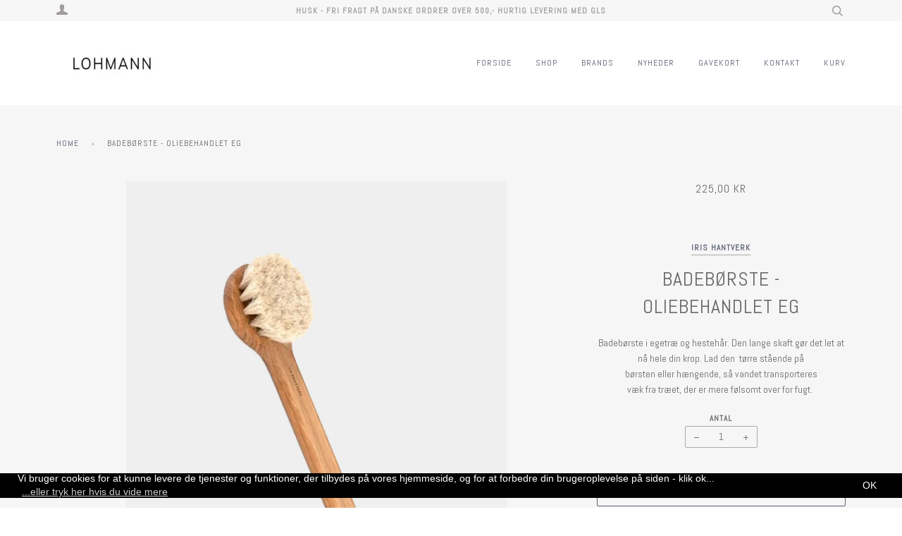

--- FILE ---
content_type: text/html; charset=utf-8
request_url: https://www.lohmannstore.dk/products/badeborste-oliebehandlet-eg
body_size: 17952
content:
<!doctype html>
<!--[if lt IE 7]><html class="no-js lt-ie9 lt-ie8 lt-ie7" lang="en"> <![endif]-->
<!--[if IE 7]><html class="no-js lt-ie9 lt-ie8" lang="en"> <![endif]-->
<!--[if IE 8]><html class="no-js lt-ie9" lang="en"> <![endif]-->
<!--[if IE 9 ]><html class="ie9 no-js"> <![endif]-->
<!--[if (gt IE 9)|!(IE)]><!--> <html class="no-js"> <!--<![endif]-->
<head>
  <meta name="facebook-domain-verification" content="yli6jr69cg92v5bqawttxsy4fuehy6" />
<!-- Google tag (gtag.js) -->
<script async src="https://www.googletagmanager.com/gtag/js?id=G-M33X80DZL1"></script>
<script>
  window.dataLayer = window.dataLayer || [];
  function gtag(){dataLayer.push(arguments);}
  gtag('js', new Date());

  gtag('config', 'G-M33X80DZL1');
</script>
  <!-- ======================= Pipeline Theme V3.0 ========================= -->
  <meta charset="utf-8">
  <meta http-equiv="X-UA-Compatible" content="IE=edge,chrome=1">

  
    <link rel="shortcut icon" href="//www.lohmannstore.dk/cdn/shop/files/Skaermbillede_2023-08-09_kl._22.08.03_32x32.png?v=1691611698" type="image/png">
  

  <!-- Title and description ================================================ -->
  <title>
  Badebørste - Oliebehandlet Eg &ndash; Lohmann
  </title>

  
  <meta name="description" content="Badebørste i egetræ og hestehår. Den lange skaft gør det let at nå hele din krop. Lad den  tørre stående på børsten eller hængende, så vandet transporteres væk fra træet, der er mere følsomt over for fugt. ">
  

  <!-- Product meta ========================================================= -->
  <!-- /snippets/social-meta-tags.liquid -->


  <meta property="og:type" content="product">
  <meta property="og:title" content="Badebørste - Oliebehandlet Eg">
  
  <meta property="og:image" content="http://www.lohmannstore.dk/cdn/shop/files/badeboerste_grande.png?v=1721821031">
  <meta property="og:image:secure_url" content="https://www.lohmannstore.dk/cdn/shop/files/badeboerste_grande.png?v=1721821031">
  
  <meta property="og:price:amount" content="225,00">
  <meta property="og:price:currency" content="DKK">


  <meta property="og:description" content="Badebørste i egetræ og hestehår. Den lange skaft gør det let at nå hele din krop. Lad den  tørre stående på børsten eller hængende, så vandet transporteres væk fra træet, der er mere følsomt over for fugt. ">

  <meta property="og:url" content="https://www.lohmannstore.dk/products/badeborste-oliebehandlet-eg">
  <meta property="og:site_name" content="Lohmann">







  <meta name="twitter:card" content="product">
  <meta name="twitter:title" content="Badebørste - Oliebehandlet Eg">
  <meta name="twitter:description" content="
Badebørste i egetræ og hestehår. Den lange skaft gør det let at nå hele din krop. Lad den  tørre stående på børsten eller hængende, så vandet transporteres væk fra træet, der er mere følsomt over for fugt. ">
  <meta name="twitter:image" content="https://www.lohmannstore.dk/cdn/shop/files/badeboerste_medium.png?v=1721821031">
  <meta name="twitter:image:width" content="240">
  <meta name="twitter:image:height" content="240">
  <meta name="twitter:label1" content="Price">
  
  <meta name="twitter:data1" content="225,00 DKK">
  
  <meta name="twitter:label2" content="Brand">
  <meta name="twitter:data2" content="iris hantverk">
  



  <!-- Helpers ============================================================== -->
  <link rel="canonical" href="https://www.lohmannstore.dk/products/badeborste-oliebehandlet-eg">
  <meta name="viewport" content="width=device-width,initial-scale=1">
  <meta name="theme-color" content="#585e71">

  <!-- CSS ================================================================== -->
  <link href="//www.lohmannstore.dk/cdn/shop/t/3/assets/style.scss.css?v=104310150238124791321706007205" rel="stylesheet" type="text/css" media="all" />

  <!-- Modernizr ============================================================ -->
  <script src="//www.lohmannstore.dk/cdn/shop/t/3/assets/modernizr.min.js?v=137617515274177302221513685634" type="text/javascript"></script>

  <!-- jQuery v2.2.3 ======================================================== -->
  <script src="//www.lohmannstore.dk/cdn/shop/t/3/assets/jquery.min.js?v=58211863146907186831513685634" type="text/javascript"></script>

  <!-- /snippets/oldIE-js.liquid -->


<!--[if lt IE 9]>
<script src="//cdnjs.cloudflare.com/ajax/libs/html5shiv/3.7.2/html5shiv.min.js" type="text/javascript"></script>
<script src="//www.lohmannstore.dk/cdn/shop/t/3/assets/respond.min.js?v=52248677837542619231513685634" type="text/javascript"></script>
<script src="//www.lohmannstore.dk/cdn/shop/t/3/assets/background_size_emu.js?v=20512233629963367491513685632" type="text/javascript"></script>
<link href="//www.lohmannstore.dk/cdn/shop/t/3/assets/respond-proxy.html" id="respond-proxy" rel="respond-proxy" />
<link href="//www.lohmannstore.dk/search?q=ce1049cf9375d832331f43900ed37f5b" id="respond-redirect" rel="respond-redirect" />
<script src="//www.lohmannstore.dk/search?q=ce1049cf9375d832331f43900ed37f5b" type="text/javascript"></script>
<![endif]-->



  <script>
    var theme = {
      strings: {
        addToCart: "Tilføj til kurven",
        soldOut: "Udsolgt",
        unavailable: "Ikke tilgængelig"
      },
      moneyFormat: "{{amount_with_comma_separator}} kr"
    }
  </script>

  
  

  <!-- /snippets/fonts.liquid -->

<script src="//www.lohmannstore.dk/cdn/shop/t/3/assets/webfont.js?v=30949158316048555571513685635" type="text/javascript"></script>
<script type="text/javascript">
  WebFont.load({
    google: {
      families:
        
        
        ["Abel:400,400italic,700,700italic:latin"]
    },
    timeout: 5000
  });
</script>



  <!-- Header hook for plugins ============================================== -->
  <!-- "snippets/buddha-megamenu-before.liquid" was not rendered, the associated app was uninstalled -->
  <!-- "snippets/buddha-megamenu.liquid" was not rendered, the associated app was uninstalled -->
  <script>window.performance && window.performance.mark && window.performance.mark('shopify.content_for_header.start');</script><meta id="shopify-digital-wallet" name="shopify-digital-wallet" content="/26559936/digital_wallets/dialog">
<link rel="alternate" type="application/json+oembed" href="https://www.lohmannstore.dk/products/badeborste-oliebehandlet-eg.oembed">
<script async="async" src="/checkouts/internal/preloads.js?locale=en-DK"></script>
<script id="shopify-features" type="application/json">{"accessToken":"e5833dd3730c5e51f3f1815decb69612","betas":["rich-media-storefront-analytics"],"domain":"www.lohmannstore.dk","predictiveSearch":true,"shopId":26559936,"locale":"en"}</script>
<script>var Shopify = Shopify || {};
Shopify.shop = "lohmann.myshopify.com";
Shopify.locale = "en";
Shopify.currency = {"active":"DKK","rate":"1.0"};
Shopify.country = "DK";
Shopify.theme = {"name":"Pipeline","id":16042852395,"schema_name":"Pipeline","schema_version":"3.0","theme_store_id":739,"role":"main"};
Shopify.theme.handle = "null";
Shopify.theme.style = {"id":null,"handle":null};
Shopify.cdnHost = "www.lohmannstore.dk/cdn";
Shopify.routes = Shopify.routes || {};
Shopify.routes.root = "/";</script>
<script type="module">!function(o){(o.Shopify=o.Shopify||{}).modules=!0}(window);</script>
<script>!function(o){function n(){var o=[];function n(){o.push(Array.prototype.slice.apply(arguments))}return n.q=o,n}var t=o.Shopify=o.Shopify||{};t.loadFeatures=n(),t.autoloadFeatures=n()}(window);</script>
<script id="shop-js-analytics" type="application/json">{"pageType":"product"}</script>
<script defer="defer" async type="module" src="//www.lohmannstore.dk/cdn/shopifycloud/shop-js/modules/v2/client.init-shop-cart-sync_BdyHc3Nr.en.esm.js"></script>
<script defer="defer" async type="module" src="//www.lohmannstore.dk/cdn/shopifycloud/shop-js/modules/v2/chunk.common_Daul8nwZ.esm.js"></script>
<script type="module">
  await import("//www.lohmannstore.dk/cdn/shopifycloud/shop-js/modules/v2/client.init-shop-cart-sync_BdyHc3Nr.en.esm.js");
await import("//www.lohmannstore.dk/cdn/shopifycloud/shop-js/modules/v2/chunk.common_Daul8nwZ.esm.js");

  window.Shopify.SignInWithShop?.initShopCartSync?.({"fedCMEnabled":true,"windoidEnabled":true});

</script>
<script>(function() {
  var isLoaded = false;
  function asyncLoad() {
    if (isLoaded) return;
    isLoaded = true;
    var urls = ["\/\/livesearch.okasconcepts.com\/js\/livesearch.init.min.js?v=2\u0026shop=lohmann.myshopify.com","https:\/\/shopify.covet.pics\/covet-pics-widget-inject.js?shop=lohmann.myshopify.com","https:\/\/gcc.metizapps.com\/assets\/js\/app.js?shop=lohmann.myshopify.com"];
    for (var i = 0; i < urls.length; i++) {
      var s = document.createElement('script');
      s.type = 'text/javascript';
      s.async = true;
      s.src = urls[i];
      var x = document.getElementsByTagName('script')[0];
      x.parentNode.insertBefore(s, x);
    }
  };
  if(window.attachEvent) {
    window.attachEvent('onload', asyncLoad);
  } else {
    window.addEventListener('load', asyncLoad, false);
  }
})();</script>
<script id="__st">var __st={"a":26559936,"offset":3600,"reqid":"4f1ce9db-aef5-4cce-83ff-b91bba7f9606-1768972807","pageurl":"www.lohmannstore.dk\/products\/badeborste-oliebehandlet-eg","u":"4ada516a9cad","p":"product","rtyp":"product","rid":6802692407471};</script>
<script>window.ShopifyPaypalV4VisibilityTracking = true;</script>
<script id="captcha-bootstrap">!function(){'use strict';const t='contact',e='account',n='new_comment',o=[[t,t],['blogs',n],['comments',n],[t,'customer']],c=[[e,'customer_login'],[e,'guest_login'],[e,'recover_customer_password'],[e,'create_customer']],r=t=>t.map((([t,e])=>`form[action*='/${t}']:not([data-nocaptcha='true']) input[name='form_type'][value='${e}']`)).join(','),a=t=>()=>t?[...document.querySelectorAll(t)].map((t=>t.form)):[];function s(){const t=[...o],e=r(t);return a(e)}const i='password',u='form_key',d=['recaptcha-v3-token','g-recaptcha-response','h-captcha-response',i],f=()=>{try{return window.sessionStorage}catch{return}},m='__shopify_v',_=t=>t.elements[u];function p(t,e,n=!1){try{const o=window.sessionStorage,c=JSON.parse(o.getItem(e)),{data:r}=function(t){const{data:e,action:n}=t;return t[m]||n?{data:e,action:n}:{data:t,action:n}}(c);for(const[e,n]of Object.entries(r))t.elements[e]&&(t.elements[e].value=n);n&&o.removeItem(e)}catch(o){console.error('form repopulation failed',{error:o})}}const l='form_type',E='cptcha';function T(t){t.dataset[E]=!0}const w=window,h=w.document,L='Shopify',v='ce_forms',y='captcha';let A=!1;((t,e)=>{const n=(g='f06e6c50-85a8-45c8-87d0-21a2b65856fe',I='https://cdn.shopify.com/shopifycloud/storefront-forms-hcaptcha/ce_storefront_forms_captcha_hcaptcha.v1.5.2.iife.js',D={infoText:'Protected by hCaptcha',privacyText:'Privacy',termsText:'Terms'},(t,e,n)=>{const o=w[L][v],c=o.bindForm;if(c)return c(t,g,e,D).then(n);var r;o.q.push([[t,g,e,D],n]),r=I,A||(h.body.append(Object.assign(h.createElement('script'),{id:'captcha-provider',async:!0,src:r})),A=!0)});var g,I,D;w[L]=w[L]||{},w[L][v]=w[L][v]||{},w[L][v].q=[],w[L][y]=w[L][y]||{},w[L][y].protect=function(t,e){n(t,void 0,e),T(t)},Object.freeze(w[L][y]),function(t,e,n,w,h,L){const[v,y,A,g]=function(t,e,n){const i=e?o:[],u=t?c:[],d=[...i,...u],f=r(d),m=r(i),_=r(d.filter((([t,e])=>n.includes(e))));return[a(f),a(m),a(_),s()]}(w,h,L),I=t=>{const e=t.target;return e instanceof HTMLFormElement?e:e&&e.form},D=t=>v().includes(t);t.addEventListener('submit',(t=>{const e=I(t);if(!e)return;const n=D(e)&&!e.dataset.hcaptchaBound&&!e.dataset.recaptchaBound,o=_(e),c=g().includes(e)&&(!o||!o.value);(n||c)&&t.preventDefault(),c&&!n&&(function(t){try{if(!f())return;!function(t){const e=f();if(!e)return;const n=_(t);if(!n)return;const o=n.value;o&&e.removeItem(o)}(t);const e=Array.from(Array(32),(()=>Math.random().toString(36)[2])).join('');!function(t,e){_(t)||t.append(Object.assign(document.createElement('input'),{type:'hidden',name:u})),t.elements[u].value=e}(t,e),function(t,e){const n=f();if(!n)return;const o=[...t.querySelectorAll(`input[type='${i}']`)].map((({name:t})=>t)),c=[...d,...o],r={};for(const[a,s]of new FormData(t).entries())c.includes(a)||(r[a]=s);n.setItem(e,JSON.stringify({[m]:1,action:t.action,data:r}))}(t,e)}catch(e){console.error('failed to persist form',e)}}(e),e.submit())}));const S=(t,e)=>{t&&!t.dataset[E]&&(n(t,e.some((e=>e===t))),T(t))};for(const o of['focusin','change'])t.addEventListener(o,(t=>{const e=I(t);D(e)&&S(e,y())}));const B=e.get('form_key'),M=e.get(l),P=B&&M;t.addEventListener('DOMContentLoaded',(()=>{const t=y();if(P)for(const e of t)e.elements[l].value===M&&p(e,B);[...new Set([...A(),...v().filter((t=>'true'===t.dataset.shopifyCaptcha))])].forEach((e=>S(e,t)))}))}(h,new URLSearchParams(w.location.search),n,t,e,['guest_login'])})(!0,!0)}();</script>
<script integrity="sha256-4kQ18oKyAcykRKYeNunJcIwy7WH5gtpwJnB7kiuLZ1E=" data-source-attribution="shopify.loadfeatures" defer="defer" src="//www.lohmannstore.dk/cdn/shopifycloud/storefront/assets/storefront/load_feature-a0a9edcb.js" crossorigin="anonymous"></script>
<script data-source-attribution="shopify.dynamic_checkout.dynamic.init">var Shopify=Shopify||{};Shopify.PaymentButton=Shopify.PaymentButton||{isStorefrontPortableWallets:!0,init:function(){window.Shopify.PaymentButton.init=function(){};var t=document.createElement("script");t.src="https://www.lohmannstore.dk/cdn/shopifycloud/portable-wallets/latest/portable-wallets.en.js",t.type="module",document.head.appendChild(t)}};
</script>
<script data-source-attribution="shopify.dynamic_checkout.buyer_consent">
  function portableWalletsHideBuyerConsent(e){var t=document.getElementById("shopify-buyer-consent"),n=document.getElementById("shopify-subscription-policy-button");t&&n&&(t.classList.add("hidden"),t.setAttribute("aria-hidden","true"),n.removeEventListener("click",e))}function portableWalletsShowBuyerConsent(e){var t=document.getElementById("shopify-buyer-consent"),n=document.getElementById("shopify-subscription-policy-button");t&&n&&(t.classList.remove("hidden"),t.removeAttribute("aria-hidden"),n.addEventListener("click",e))}window.Shopify?.PaymentButton&&(window.Shopify.PaymentButton.hideBuyerConsent=portableWalletsHideBuyerConsent,window.Shopify.PaymentButton.showBuyerConsent=portableWalletsShowBuyerConsent);
</script>
<script data-source-attribution="shopify.dynamic_checkout.cart.bootstrap">document.addEventListener("DOMContentLoaded",(function(){function t(){return document.querySelector("shopify-accelerated-checkout-cart, shopify-accelerated-checkout")}if(t())Shopify.PaymentButton.init();else{new MutationObserver((function(e,n){t()&&(Shopify.PaymentButton.init(),n.disconnect())})).observe(document.body,{childList:!0,subtree:!0})}}));
</script>
<script id='scb4127' type='text/javascript' async='' src='https://www.lohmannstore.dk/cdn/shopifycloud/privacy-banner/storefront-banner.js'></script>
<script>window.performance && window.performance.mark && window.performance.mark('shopify.content_for_header.end');</script>

<link href="https://monorail-edge.shopifysvc.com" rel="dns-prefetch">
<script>(function(){if ("sendBeacon" in navigator && "performance" in window) {try {var session_token_from_headers = performance.getEntriesByType('navigation')[0].serverTiming.find(x => x.name == '_s').description;} catch {var session_token_from_headers = undefined;}var session_cookie_matches = document.cookie.match(/_shopify_s=([^;]*)/);var session_token_from_cookie = session_cookie_matches && session_cookie_matches.length === 2 ? session_cookie_matches[1] : "";var session_token = session_token_from_headers || session_token_from_cookie || "";function handle_abandonment_event(e) {var entries = performance.getEntries().filter(function(entry) {return /monorail-edge.shopifysvc.com/.test(entry.name);});if (!window.abandonment_tracked && entries.length === 0) {window.abandonment_tracked = true;var currentMs = Date.now();var navigation_start = performance.timing.navigationStart;var payload = {shop_id: 26559936,url: window.location.href,navigation_start,duration: currentMs - navigation_start,session_token,page_type: "product"};window.navigator.sendBeacon("https://monorail-edge.shopifysvc.com/v1/produce", JSON.stringify({schema_id: "online_store_buyer_site_abandonment/1.1",payload: payload,metadata: {event_created_at_ms: currentMs,event_sent_at_ms: currentMs}}));}}window.addEventListener('pagehide', handle_abandonment_event);}}());</script>
<script id="web-pixels-manager-setup">(function e(e,d,r,n,o){if(void 0===o&&(o={}),!Boolean(null===(a=null===(i=window.Shopify)||void 0===i?void 0:i.analytics)||void 0===a?void 0:a.replayQueue)){var i,a;window.Shopify=window.Shopify||{};var t=window.Shopify;t.analytics=t.analytics||{};var s=t.analytics;s.replayQueue=[],s.publish=function(e,d,r){return s.replayQueue.push([e,d,r]),!0};try{self.performance.mark("wpm:start")}catch(e){}var l=function(){var e={modern:/Edge?\/(1{2}[4-9]|1[2-9]\d|[2-9]\d{2}|\d{4,})\.\d+(\.\d+|)|Firefox\/(1{2}[4-9]|1[2-9]\d|[2-9]\d{2}|\d{4,})\.\d+(\.\d+|)|Chrom(ium|e)\/(9{2}|\d{3,})\.\d+(\.\d+|)|(Maci|X1{2}).+ Version\/(15\.\d+|(1[6-9]|[2-9]\d|\d{3,})\.\d+)([,.]\d+|)( \(\w+\)|)( Mobile\/\w+|) Safari\/|Chrome.+OPR\/(9{2}|\d{3,})\.\d+\.\d+|(CPU[ +]OS|iPhone[ +]OS|CPU[ +]iPhone|CPU IPhone OS|CPU iPad OS)[ +]+(15[._]\d+|(1[6-9]|[2-9]\d|\d{3,})[._]\d+)([._]\d+|)|Android:?[ /-](13[3-9]|1[4-9]\d|[2-9]\d{2}|\d{4,})(\.\d+|)(\.\d+|)|Android.+Firefox\/(13[5-9]|1[4-9]\d|[2-9]\d{2}|\d{4,})\.\d+(\.\d+|)|Android.+Chrom(ium|e)\/(13[3-9]|1[4-9]\d|[2-9]\d{2}|\d{4,})\.\d+(\.\d+|)|SamsungBrowser\/([2-9]\d|\d{3,})\.\d+/,legacy:/Edge?\/(1[6-9]|[2-9]\d|\d{3,})\.\d+(\.\d+|)|Firefox\/(5[4-9]|[6-9]\d|\d{3,})\.\d+(\.\d+|)|Chrom(ium|e)\/(5[1-9]|[6-9]\d|\d{3,})\.\d+(\.\d+|)([\d.]+$|.*Safari\/(?![\d.]+ Edge\/[\d.]+$))|(Maci|X1{2}).+ Version\/(10\.\d+|(1[1-9]|[2-9]\d|\d{3,})\.\d+)([,.]\d+|)( \(\w+\)|)( Mobile\/\w+|) Safari\/|Chrome.+OPR\/(3[89]|[4-9]\d|\d{3,})\.\d+\.\d+|(CPU[ +]OS|iPhone[ +]OS|CPU[ +]iPhone|CPU IPhone OS|CPU iPad OS)[ +]+(10[._]\d+|(1[1-9]|[2-9]\d|\d{3,})[._]\d+)([._]\d+|)|Android:?[ /-](13[3-9]|1[4-9]\d|[2-9]\d{2}|\d{4,})(\.\d+|)(\.\d+|)|Mobile Safari.+OPR\/([89]\d|\d{3,})\.\d+\.\d+|Android.+Firefox\/(13[5-9]|1[4-9]\d|[2-9]\d{2}|\d{4,})\.\d+(\.\d+|)|Android.+Chrom(ium|e)\/(13[3-9]|1[4-9]\d|[2-9]\d{2}|\d{4,})\.\d+(\.\d+|)|Android.+(UC? ?Browser|UCWEB|U3)[ /]?(15\.([5-9]|\d{2,})|(1[6-9]|[2-9]\d|\d{3,})\.\d+)\.\d+|SamsungBrowser\/(5\.\d+|([6-9]|\d{2,})\.\d+)|Android.+MQ{2}Browser\/(14(\.(9|\d{2,})|)|(1[5-9]|[2-9]\d|\d{3,})(\.\d+|))(\.\d+|)|K[Aa][Ii]OS\/(3\.\d+|([4-9]|\d{2,})\.\d+)(\.\d+|)/},d=e.modern,r=e.legacy,n=navigator.userAgent;return n.match(d)?"modern":n.match(r)?"legacy":"unknown"}(),u="modern"===l?"modern":"legacy",c=(null!=n?n:{modern:"",legacy:""})[u],f=function(e){return[e.baseUrl,"/wpm","/b",e.hashVersion,"modern"===e.buildTarget?"m":"l",".js"].join("")}({baseUrl:d,hashVersion:r,buildTarget:u}),m=function(e){var d=e.version,r=e.bundleTarget,n=e.surface,o=e.pageUrl,i=e.monorailEndpoint;return{emit:function(e){var a=e.status,t=e.errorMsg,s=(new Date).getTime(),l=JSON.stringify({metadata:{event_sent_at_ms:s},events:[{schema_id:"web_pixels_manager_load/3.1",payload:{version:d,bundle_target:r,page_url:o,status:a,surface:n,error_msg:t},metadata:{event_created_at_ms:s}}]});if(!i)return console&&console.warn&&console.warn("[Web Pixels Manager] No Monorail endpoint provided, skipping logging."),!1;try{return self.navigator.sendBeacon.bind(self.navigator)(i,l)}catch(e){}var u=new XMLHttpRequest;try{return u.open("POST",i,!0),u.setRequestHeader("Content-Type","text/plain"),u.send(l),!0}catch(e){return console&&console.warn&&console.warn("[Web Pixels Manager] Got an unhandled error while logging to Monorail."),!1}}}}({version:r,bundleTarget:l,surface:e.surface,pageUrl:self.location.href,monorailEndpoint:e.monorailEndpoint});try{o.browserTarget=l,function(e){var d=e.src,r=e.async,n=void 0===r||r,o=e.onload,i=e.onerror,a=e.sri,t=e.scriptDataAttributes,s=void 0===t?{}:t,l=document.createElement("script"),u=document.querySelector("head"),c=document.querySelector("body");if(l.async=n,l.src=d,a&&(l.integrity=a,l.crossOrigin="anonymous"),s)for(var f in s)if(Object.prototype.hasOwnProperty.call(s,f))try{l.dataset[f]=s[f]}catch(e){}if(o&&l.addEventListener("load",o),i&&l.addEventListener("error",i),u)u.appendChild(l);else{if(!c)throw new Error("Did not find a head or body element to append the script");c.appendChild(l)}}({src:f,async:!0,onload:function(){if(!function(){var e,d;return Boolean(null===(d=null===(e=window.Shopify)||void 0===e?void 0:e.analytics)||void 0===d?void 0:d.initialized)}()){var d=window.webPixelsManager.init(e)||void 0;if(d){var r=window.Shopify.analytics;r.replayQueue.forEach((function(e){var r=e[0],n=e[1],o=e[2];d.publishCustomEvent(r,n,o)})),r.replayQueue=[],r.publish=d.publishCustomEvent,r.visitor=d.visitor,r.initialized=!0}}},onerror:function(){return m.emit({status:"failed",errorMsg:"".concat(f," has failed to load")})},sri:function(e){var d=/^sha384-[A-Za-z0-9+/=]+$/;return"string"==typeof e&&d.test(e)}(c)?c:"",scriptDataAttributes:o}),m.emit({status:"loading"})}catch(e){m.emit({status:"failed",errorMsg:(null==e?void 0:e.message)||"Unknown error"})}}})({shopId: 26559936,storefrontBaseUrl: "https://www.lohmannstore.dk",extensionsBaseUrl: "https://extensions.shopifycdn.com/cdn/shopifycloud/web-pixels-manager",monorailEndpoint: "https://monorail-edge.shopifysvc.com/unstable/produce_batch",surface: "storefront-renderer",enabledBetaFlags: ["2dca8a86"],webPixelsConfigList: [{"id":"1168310612","configuration":"{\"config\":\"{\\\"pixel_id\\\":\\\"G-M33X80DZL1\\\",\\\"gtag_events\\\":[{\\\"type\\\":\\\"purchase\\\",\\\"action_label\\\":\\\"G-M33X80DZL1\\\"},{\\\"type\\\":\\\"page_view\\\",\\\"action_label\\\":\\\"G-M33X80DZL1\\\"},{\\\"type\\\":\\\"view_item\\\",\\\"action_label\\\":\\\"G-M33X80DZL1\\\"},{\\\"type\\\":\\\"search\\\",\\\"action_label\\\":\\\"G-M33X80DZL1\\\"},{\\\"type\\\":\\\"add_to_cart\\\",\\\"action_label\\\":\\\"G-M33X80DZL1\\\"},{\\\"type\\\":\\\"begin_checkout\\\",\\\"action_label\\\":\\\"G-M33X80DZL1\\\"},{\\\"type\\\":\\\"add_payment_info\\\",\\\"action_label\\\":\\\"G-M33X80DZL1\\\"}],\\\"enable_monitoring_mode\\\":false}\"}","eventPayloadVersion":"v1","runtimeContext":"OPEN","scriptVersion":"b2a88bafab3e21179ed38636efcd8a93","type":"APP","apiClientId":1780363,"privacyPurposes":[],"dataSharingAdjustments":{"protectedCustomerApprovalScopes":["read_customer_address","read_customer_email","read_customer_name","read_customer_personal_data","read_customer_phone"]}},{"id":"315097428","configuration":"{\"pixel_id\":\"872052301285087\",\"pixel_type\":\"facebook_pixel\",\"metaapp_system_user_token\":\"-\"}","eventPayloadVersion":"v1","runtimeContext":"OPEN","scriptVersion":"ca16bc87fe92b6042fbaa3acc2fbdaa6","type":"APP","apiClientId":2329312,"privacyPurposes":["ANALYTICS","MARKETING","SALE_OF_DATA"],"dataSharingAdjustments":{"protectedCustomerApprovalScopes":["read_customer_address","read_customer_email","read_customer_name","read_customer_personal_data","read_customer_phone"]}},{"id":"182616404","eventPayloadVersion":"v1","runtimeContext":"LAX","scriptVersion":"1","type":"CUSTOM","privacyPurposes":["ANALYTICS"],"name":"Google Analytics tag (migrated)"},{"id":"shopify-app-pixel","configuration":"{}","eventPayloadVersion":"v1","runtimeContext":"STRICT","scriptVersion":"0450","apiClientId":"shopify-pixel","type":"APP","privacyPurposes":["ANALYTICS","MARKETING"]},{"id":"shopify-custom-pixel","eventPayloadVersion":"v1","runtimeContext":"LAX","scriptVersion":"0450","apiClientId":"shopify-pixel","type":"CUSTOM","privacyPurposes":["ANALYTICS","MARKETING"]}],isMerchantRequest: false,initData: {"shop":{"name":"Lohmann","paymentSettings":{"currencyCode":"DKK"},"myshopifyDomain":"lohmann.myshopify.com","countryCode":"DK","storefrontUrl":"https:\/\/www.lohmannstore.dk"},"customer":null,"cart":null,"checkout":null,"productVariants":[{"price":{"amount":225.0,"currencyCode":"DKK"},"product":{"title":"Badebørste - Oliebehandlet Eg","vendor":"iris hantverk","id":"6802692407471","untranslatedTitle":"Badebørste - Oliebehandlet Eg","url":"\/products\/badeborste-oliebehandlet-eg","type":"Velvære"},"id":"40174713536687","image":{"src":"\/\/www.lohmannstore.dk\/cdn\/shop\/files\/badeboerste.png?v=1721821031"},"sku":"","title":"Default Title","untranslatedTitle":"Default Title"}],"purchasingCompany":null},},"https://www.lohmannstore.dk/cdn","fcfee988w5aeb613cpc8e4bc33m6693e112",{"modern":"","legacy":""},{"shopId":"26559936","storefrontBaseUrl":"https:\/\/www.lohmannstore.dk","extensionBaseUrl":"https:\/\/extensions.shopifycdn.com\/cdn\/shopifycloud\/web-pixels-manager","surface":"storefront-renderer","enabledBetaFlags":"[\"2dca8a86\"]","isMerchantRequest":"false","hashVersion":"fcfee988w5aeb613cpc8e4bc33m6693e112","publish":"custom","events":"[[\"page_viewed\",{}],[\"product_viewed\",{\"productVariant\":{\"price\":{\"amount\":225.0,\"currencyCode\":\"DKK\"},\"product\":{\"title\":\"Badebørste - Oliebehandlet Eg\",\"vendor\":\"iris hantverk\",\"id\":\"6802692407471\",\"untranslatedTitle\":\"Badebørste - Oliebehandlet Eg\",\"url\":\"\/products\/badeborste-oliebehandlet-eg\",\"type\":\"Velvære\"},\"id\":\"40174713536687\",\"image\":{\"src\":\"\/\/www.lohmannstore.dk\/cdn\/shop\/files\/badeboerste.png?v=1721821031\"},\"sku\":\"\",\"title\":\"Default Title\",\"untranslatedTitle\":\"Default Title\"}}]]"});</script><script>
  window.ShopifyAnalytics = window.ShopifyAnalytics || {};
  window.ShopifyAnalytics.meta = window.ShopifyAnalytics.meta || {};
  window.ShopifyAnalytics.meta.currency = 'DKK';
  var meta = {"product":{"id":6802692407471,"gid":"gid:\/\/shopify\/Product\/6802692407471","vendor":"iris hantverk","type":"Velvære","handle":"badeborste-oliebehandlet-eg","variants":[{"id":40174713536687,"price":22500,"name":"Badebørste - Oliebehandlet Eg","public_title":null,"sku":""}],"remote":false},"page":{"pageType":"product","resourceType":"product","resourceId":6802692407471,"requestId":"4f1ce9db-aef5-4cce-83ff-b91bba7f9606-1768972807"}};
  for (var attr in meta) {
    window.ShopifyAnalytics.meta[attr] = meta[attr];
  }
</script>
<script class="analytics">
  (function () {
    var customDocumentWrite = function(content) {
      var jquery = null;

      if (window.jQuery) {
        jquery = window.jQuery;
      } else if (window.Checkout && window.Checkout.$) {
        jquery = window.Checkout.$;
      }

      if (jquery) {
        jquery('body').append(content);
      }
    };

    var hasLoggedConversion = function(token) {
      if (token) {
        return document.cookie.indexOf('loggedConversion=' + token) !== -1;
      }
      return false;
    }

    var setCookieIfConversion = function(token) {
      if (token) {
        var twoMonthsFromNow = new Date(Date.now());
        twoMonthsFromNow.setMonth(twoMonthsFromNow.getMonth() + 2);

        document.cookie = 'loggedConversion=' + token + '; expires=' + twoMonthsFromNow;
      }
    }

    var trekkie = window.ShopifyAnalytics.lib = window.trekkie = window.trekkie || [];
    if (trekkie.integrations) {
      return;
    }
    trekkie.methods = [
      'identify',
      'page',
      'ready',
      'track',
      'trackForm',
      'trackLink'
    ];
    trekkie.factory = function(method) {
      return function() {
        var args = Array.prototype.slice.call(arguments);
        args.unshift(method);
        trekkie.push(args);
        return trekkie;
      };
    };
    for (var i = 0; i < trekkie.methods.length; i++) {
      var key = trekkie.methods[i];
      trekkie[key] = trekkie.factory(key);
    }
    trekkie.load = function(config) {
      trekkie.config = config || {};
      trekkie.config.initialDocumentCookie = document.cookie;
      var first = document.getElementsByTagName('script')[0];
      var script = document.createElement('script');
      script.type = 'text/javascript';
      script.onerror = function(e) {
        var scriptFallback = document.createElement('script');
        scriptFallback.type = 'text/javascript';
        scriptFallback.onerror = function(error) {
                var Monorail = {
      produce: function produce(monorailDomain, schemaId, payload) {
        var currentMs = new Date().getTime();
        var event = {
          schema_id: schemaId,
          payload: payload,
          metadata: {
            event_created_at_ms: currentMs,
            event_sent_at_ms: currentMs
          }
        };
        return Monorail.sendRequest("https://" + monorailDomain + "/v1/produce", JSON.stringify(event));
      },
      sendRequest: function sendRequest(endpointUrl, payload) {
        // Try the sendBeacon API
        if (window && window.navigator && typeof window.navigator.sendBeacon === 'function' && typeof window.Blob === 'function' && !Monorail.isIos12()) {
          var blobData = new window.Blob([payload], {
            type: 'text/plain'
          });

          if (window.navigator.sendBeacon(endpointUrl, blobData)) {
            return true;
          } // sendBeacon was not successful

        } // XHR beacon

        var xhr = new XMLHttpRequest();

        try {
          xhr.open('POST', endpointUrl);
          xhr.setRequestHeader('Content-Type', 'text/plain');
          xhr.send(payload);
        } catch (e) {
          console.log(e);
        }

        return false;
      },
      isIos12: function isIos12() {
        return window.navigator.userAgent.lastIndexOf('iPhone; CPU iPhone OS 12_') !== -1 || window.navigator.userAgent.lastIndexOf('iPad; CPU OS 12_') !== -1;
      }
    };
    Monorail.produce('monorail-edge.shopifysvc.com',
      'trekkie_storefront_load_errors/1.1',
      {shop_id: 26559936,
      theme_id: 16042852395,
      app_name: "storefront",
      context_url: window.location.href,
      source_url: "//www.lohmannstore.dk/cdn/s/trekkie.storefront.cd680fe47e6c39ca5d5df5f0a32d569bc48c0f27.min.js"});

        };
        scriptFallback.async = true;
        scriptFallback.src = '//www.lohmannstore.dk/cdn/s/trekkie.storefront.cd680fe47e6c39ca5d5df5f0a32d569bc48c0f27.min.js';
        first.parentNode.insertBefore(scriptFallback, first);
      };
      script.async = true;
      script.src = '//www.lohmannstore.dk/cdn/s/trekkie.storefront.cd680fe47e6c39ca5d5df5f0a32d569bc48c0f27.min.js';
      first.parentNode.insertBefore(script, first);
    };
    trekkie.load(
      {"Trekkie":{"appName":"storefront","development":false,"defaultAttributes":{"shopId":26559936,"isMerchantRequest":null,"themeId":16042852395,"themeCityHash":"4546177287094995394","contentLanguage":"en","currency":"DKK","eventMetadataId":"93cfb12b-d040-4739-abf3-1ac7cf344291"},"isServerSideCookieWritingEnabled":true,"monorailRegion":"shop_domain","enabledBetaFlags":["65f19447"]},"Session Attribution":{},"S2S":{"facebookCapiEnabled":true,"source":"trekkie-storefront-renderer","apiClientId":580111}}
    );

    var loaded = false;
    trekkie.ready(function() {
      if (loaded) return;
      loaded = true;

      window.ShopifyAnalytics.lib = window.trekkie;

      var originalDocumentWrite = document.write;
      document.write = customDocumentWrite;
      try { window.ShopifyAnalytics.merchantGoogleAnalytics.call(this); } catch(error) {};
      document.write = originalDocumentWrite;

      window.ShopifyAnalytics.lib.page(null,{"pageType":"product","resourceType":"product","resourceId":6802692407471,"requestId":"4f1ce9db-aef5-4cce-83ff-b91bba7f9606-1768972807","shopifyEmitted":true});

      var match = window.location.pathname.match(/checkouts\/(.+)\/(thank_you|post_purchase)/)
      var token = match? match[1]: undefined;
      if (!hasLoggedConversion(token)) {
        setCookieIfConversion(token);
        window.ShopifyAnalytics.lib.track("Viewed Product",{"currency":"DKK","variantId":40174713536687,"productId":6802692407471,"productGid":"gid:\/\/shopify\/Product\/6802692407471","name":"Badebørste - Oliebehandlet Eg","price":"225.00","sku":"","brand":"iris hantverk","variant":null,"category":"Velvære","nonInteraction":true,"remote":false},undefined,undefined,{"shopifyEmitted":true});
      window.ShopifyAnalytics.lib.track("monorail:\/\/trekkie_storefront_viewed_product\/1.1",{"currency":"DKK","variantId":40174713536687,"productId":6802692407471,"productGid":"gid:\/\/shopify\/Product\/6802692407471","name":"Badebørste - Oliebehandlet Eg","price":"225.00","sku":"","brand":"iris hantverk","variant":null,"category":"Velvære","nonInteraction":true,"remote":false,"referer":"https:\/\/www.lohmannstore.dk\/products\/badeborste-oliebehandlet-eg"});
      }
    });


        var eventsListenerScript = document.createElement('script');
        eventsListenerScript.async = true;
        eventsListenerScript.src = "//www.lohmannstore.dk/cdn/shopifycloud/storefront/assets/shop_events_listener-3da45d37.js";
        document.getElementsByTagName('head')[0].appendChild(eventsListenerScript);

})();</script>
  <script>
  if (!window.ga || (window.ga && typeof window.ga !== 'function')) {
    window.ga = function ga() {
      (window.ga.q = window.ga.q || []).push(arguments);
      if (window.Shopify && window.Shopify.analytics && typeof window.Shopify.analytics.publish === 'function') {
        window.Shopify.analytics.publish("ga_stub_called", {}, {sendTo: "google_osp_migration"});
      }
      console.error("Shopify's Google Analytics stub called with:", Array.from(arguments), "\nSee https://help.shopify.com/manual/promoting-marketing/pixels/pixel-migration#google for more information.");
    };
    if (window.Shopify && window.Shopify.analytics && typeof window.Shopify.analytics.publish === 'function') {
      window.Shopify.analytics.publish("ga_stub_initialized", {}, {sendTo: "google_osp_migration"});
    }
  }
</script>
<script
  defer
  src="https://www.lohmannstore.dk/cdn/shopifycloud/perf-kit/shopify-perf-kit-3.0.4.min.js"
  data-application="storefront-renderer"
  data-shop-id="26559936"
  data-render-region="gcp-us-east1"
  data-page-type="product"
  data-theme-instance-id="16042852395"
  data-theme-name="Pipeline"
  data-theme-version="3.0"
  data-monorail-region="shop_domain"
  data-resource-timing-sampling-rate="10"
  data-shs="true"
  data-shs-beacon="true"
  data-shs-export-with-fetch="true"
  data-shs-logs-sample-rate="1"
  data-shs-beacon-endpoint="https://www.lohmannstore.dk/api/collect"
></script>
</head>

<body id="badeborste-oliebehandlet-eg" class="template-product" >
  <!-- "snippets/buddha-megamenu-wireframe.liquid" was not rendered, the associated app was uninstalled -->

  <div id="shopify-section-header" class="shopify-section"><div class="header__wrapper" data-section-id="header" data-section-type="header">

  
  <div class="info-bar showMobile">
    <div class="wrapper text-center">

      
        <div class="header-account-link">
          <a href="/account"><img src="//www.lohmannstore.dk/cdn/shop/t/3/assets/account.svg?v=28353892807043258671537517655"></a>
        </div>
      

      
      <div class="header-message uppercase header-message--crowded">
        
          <a href="#">Husk - fri fragt på danske ordrer over 500,-               HURTIG LEVERING MED GLS</a>
        
      </div>
      

      
        <div class="header-search__wrapper">
          <div class="header-search">
            <form action="/search" method="get" class="input-group search" role="search">
              <input type="hidden" name="type" value="product">
              <input class="search-bar" type="search" name="q">
              <button type="submit" class="btn search-btn"></button>
            </form>
          </div>
        </div>
      

    </div>
  </div>
  

  <header class="site-header header--xl" role="banner">
    <div class="wrapper">
      <div class="nav--desktop">
        <div class="mobile-wrapper">
  <div class="header-cart__wrapper">
    <a href="/cart" class="CartToggle header-cart"></a>
    <span class="header-cart__bubble cartCount hidden-count"></span>
  </div>
  <div class="logo-wrapper logo-wrapper--image">
    
      <div class="h4 header-logo" itemscope itemtype="http://schema.org/Organization">
    
        
        <a href="/" itemprop="url">
          
          <img src="//www.lohmannstore.dk/cdn/shop/files/Skaermbillede2023-08-21kl.10.46.27_c8439475-1232-447d-ac20-24cca74280c8_250x.png?v=1692608134"
          srcset="//www.lohmannstore.dk/cdn/shop/files/Skaermbillede2023-08-21kl.10.46.27_c8439475-1232-447d-ac20-24cca74280c8_250x.png?v=1692608134 1x, //www.lohmannstore.dk/cdn/shop/files/Skaermbillede2023-08-21kl.10.46.27_c8439475-1232-447d-ac20-24cca74280c8_250x@2x.png?v=1692608134 2x"
          alt="Lohmann"
          class="logo-image"
          itemprop="logo">
        </a>
      
    
      </div>
    
  </div>
  <a href class="menuToggle header-hamburger"></a>
</div>
<div class="header-menu nav-wrapper">
  
  <ul class="main-menu accessibleNav">
    
    
      









  <li class="child  kids-0">
    <a href="/" class="nav-link">FORSIDE</a>
    
  </li>


    
      









  <li class="grandparent  kids-9">
    <a href="/collections/all" class="nav-link">SHOP</a>
    
    <a href="#" class="nav-carat"><span class="plus">+</span><span class="minus">-</span></a>
      <div class="main-menu-dropdown">
        <ul>
        
          
          
            









  <li class="parent  kids-8">
    <a href="/collections/toj" class="nav-link">TØJ</a>
    
    <a href="#" class="nav-carat"><span class="plus">+</span><span class="minus">-</span></a>
      <div class="main-menu-dropdown">
        <ul>
        
          
          
            









  <li class="child  kids-0">
    <a href="/collections/kjoler" class="nav-link">KJOLER</a>
    
  </li>


          
            









  <li class="child  kids-0">
    <a href="/collections/overdele" class="nav-link">OVERDELE</a>
    
  </li>


          
            









  <li class="child  kids-0">
    <a href="/collections/underdele" class="nav-link">UNDERDELE</a>
    
  </li>


          
            









  <li class="child  kids-0">
    <a href="/collections/overtoj" class="nav-link">OVERTØJ</a>
    
  </li>


          
            









  <li class="child  kids-0">
    <a href="/collections/loungewear" class="nav-link">LOUNGEWEAR</a>
    
  </li>


          
            









  <li class="child  kids-0">
    <a href="/collections/bade-undertoj" class="nav-link">BADE- &amp; UNDERTØJ</a>
    
  </li>


          
            









  <li class="child  kids-0">
    <a href="/collections/stromper" class="nav-link">STRØMPER</a>
    
  </li>


          
            









  <li class="child  kids-0">
    <a href="/collections/sko" class="nav-link">SKO</a>
    
  </li>


          
          
        </ul>
      </div>
    
  </li>


          
            









  <li class="parent  kids-7">
    <a href="/collections/accessories" class="nav-link">ACCESSORIES</a>
    
    <a href="#" class="nav-carat"><span class="plus">+</span><span class="minus">-</span></a>
      <div class="main-menu-dropdown">
        <ul>
        
          
          
            









  <li class="child  kids-0">
    <a href="/collections/tasker" class="nav-link">TASKER</a>
    
  </li>


          
            









  <li class="child  kids-0">
    <a href="/collections/solbriller" class="nav-link">SOLBRILLER</a>
    
  </li>


          
            









  <li class="child  kids-0">
    <a href="/collections/harpynt" class="nav-link">HÅRPYNT</a>
    
  </li>


          
            









  <li class="child  kids-0">
    <a href="/collections/nogleringe" class="nav-link">NØGLERINGE</a>
    
  </li>


          
            









  <li class="child  kids-0">
    <a href="/collections/torklaeder" class="nav-link">TØRKLÆDER</a>
    
  </li>


          
            









  <li class="child  kids-0">
    <a href="/collections/handsker" class="nav-link">HANDSKER</a>
    
  </li>


          
            









  <li class="child  kids-0">
    <a href="/collections/hatte-huer" class="nav-link">HATTE &amp; HUER</a>
    
  </li>


          
          
        </ul>
      </div>
    
  </li>


          
            









  <li class="parent  kids-4">
    <a href="/collections/smykker" class="nav-link">SMYKKER</a>
    
    <a href="#" class="nav-carat"><span class="plus">+</span><span class="minus">-</span></a>
      <div class="main-menu-dropdown">
        <ul>
        
          
          
            









  <li class="child  kids-0">
    <a href="/collections/oreringe" class="nav-link">ØRERINGE</a>
    
  </li>


          
            









  <li class="child  kids-0">
    <a href="/collections/fingerringe" class="nav-link">FINGERRINGE</a>
    
  </li>


          
            









  <li class="child  kids-0">
    <a href="/collections/armband" class="nav-link">ARMBÅND</a>
    
  </li>


          
            









  <li class="child  kids-0">
    <a href="/collections/halskaeder" class="nav-link">HALSKÆDER</a>
    
  </li>


          
          
        </ul>
      </div>
    
  </li>


          
            









  <li class="parent  kids-8">
    <a href="/collections/velvaere" class="nav-link">VELVÆRE</a>
    
    <a href="#" class="nav-carat"><span class="plus">+</span><span class="minus">-</span></a>
      <div class="main-menu-dropdown">
        <ul>
        
          
          
            









  <li class="child  kids-0">
    <a href="/collections/hudpleje" class="nav-link">HUDPLEJE</a>
    
  </li>


          
            









  <li class="child  kids-0">
    <a href="/collections/harpleje" class="nav-link">HÅRPLEJE</a>
    
  </li>


          
            









  <li class="child  kids-0">
    <a href="/collections/parfume" class="nav-link">PARFUME</a>
    
  </li>


          
            









  <li class="child  kids-0">
    <a href="/collections/neglelak" class="nav-link">NEGLELAK</a>
    
  </li>


          
            









  <li class="child  kids-0">
    <a href="/collections/saebe-handsaebe" class="nav-link">SÆBE- &amp; HÅNDSÆBE</a>
    
  </li>


          
            









  <li class="child  kids-0">
    <a href="/collections/dufte-til-hjemmet" class="nav-link">DUFTE TIL HJEMMET</a>
    
  </li>


          
            









  <li class="child  kids-0">
    <a href="/collections/rengoring" class="nav-link">RENGØRING</a>
    
  </li>


          
            









  <li class="child  kids-0">
    <a href="/collections/borster" class="nav-link">BØRSTER</a>
    
  </li>


          
          
        </ul>
      </div>
    
  </li>


          
            









  <li class="parent  kids-8">
    <a href="/collections/interior" class="nav-link">INTERIØR</a>
    
    <a href="#" class="nav-carat"><span class="plus">+</span><span class="minus">-</span></a>
      <div class="main-menu-dropdown">
        <ul>
        
          
          
            









  <li class="child  kids-0">
    <a href="/collections/mobler" class="nav-link">MØBLER</a>
    
  </li>


          
            









  <li class="child  kids-0">
    <a href="/collections/matter" class="nav-link">MÅTTER</a>
    
  </li>


          
            









  <li class="child  kids-0">
    <a href="/collections/knager-greb" class="nav-link">KNAGER &amp; GREB</a>
    
  </li>


          
            









  <li class="child  kids-0">
    <a href="/collections/kurve-opbevaring" class="nav-link">KURVE &amp; OPBEVARING</a>
    
  </li>


          
            









  <li class="child  kids-0">
    <a href="/collections/rammer-print" class="nav-link">RAMMER &amp; PRINT</a>
    
  </li>


          
            









  <li class="child  kids-0">
    <a href="/collections/opslagstavler" class="nav-link">OPSLAGSTAVLER </a>
    
  </li>


          
            









  <li class="child  kids-0">
    <a href="/collections/spejle" class="nav-link">SPEJLE</a>
    
  </li>


          
            









  <li class="child  kids-0">
    <a href="/collections/born" class="nav-link">BØRN</a>
    
  </li>


          
          
        </ul>
      </div>
    
  </li>


          
            









  <li class="parent  kids-7">
    <a href="/collections/brugskunst" class="nav-link">BRUGSKUNST</a>
    
    <a href="#" class="nav-carat"><span class="plus">+</span><span class="minus">-</span></a>
      <div class="main-menu-dropdown">
        <ul>
        
          
          
            









  <li class="child  kids-0">
    <a href="/collections/kokken" class="nav-link">KØKKEN</a>
    
  </li>


          
            









  <li class="child  kids-0">
    <a href="/collections/keramik" class="nav-link">KERAMIK</a>
    
  </li>


          
            









  <li class="child  kids-0">
    <a href="/collections/lysestager" class="nav-link">LYSESTAGER</a>
    
  </li>


          
            









  <li class="child  kids-0">
    <a href="/collections/lys" class="nav-link">LYS</a>
    
  </li>


          
            









  <li class="child  kids-0">
    <a href="/collections/vaser" class="nav-link">VASER</a>
    
  </li>


          
            









  <li class="child  kids-0">
    <a href="/collections/krukker-potter" class="nav-link">KRUKKER &amp; POTTER</a>
    
  </li>


          
            









  <li class="child  kids-0">
    <a href="/collections/boger" class="nav-link">BØGER</a>
    
  </li>


          
          
        </ul>
      </div>
    
  </li>


          
            









  <li class="parent  kids-5">
    <a href="/collections/tekstiler" class="nav-link">TEKSTILER</a>
    
    <a href="#" class="nav-carat"><span class="plus">+</span><span class="minus">-</span></a>
      <div class="main-menu-dropdown">
        <ul>
        
          
          
            









  <li class="child  kids-0">
    <a href="/collections/sengetoj" class="nav-link">SENGETØJ</a>
    
  </li>


          
            









  <li class="child  kids-0">
    <a href="/collections/handklaeder" class="nav-link">HÅNDKLÆDER</a>
    
  </li>


          
            









  <li class="child  kids-0">
    <a href="/collections/hynder" class="nav-link">HYNDER</a>
    
  </li>


          
            









  <li class="child  kids-0">
    <a href="/collections/puder" class="nav-link">PUDER</a>
    
  </li>


          
            









  <li class="child  kids-0">
    <a href="/collections/plaider" class="nav-link">PLAIDER</a>
    
  </li>


          
          
        </ul>
      </div>
    
  </li>


          
            









  <li class="parent  kids-5">
    <a href="/collections/hojtid" class="nav-link">HØJTID</a>
    
    <a href="#" class="nav-carat"><span class="plus">+</span><span class="minus">-</span></a>
      <div class="main-menu-dropdown">
        <ul>
        
          
          
            









  <li class="child  kids-0">
    <a href="/collections/kort" class="nav-link">KORT</a>
    
  </li>


          
            









  <li class="child  kids-0">
    <a href="/collections/flag" class="nav-link">FLAG</a>
    
  </li>


          
            









  <li class="child  kids-0">
    <a href="/collections/paske" class="nav-link">PÅSKE</a>
    
  </li>


          
            









  <li class="child  kids-0">
    <a href="/collections/jul" class="nav-link">JUL</a>
    
  </li>


          
            









  <li class="child  kids-0">
    <a href="/collections/kranse" class="nav-link">KRANSE</a>
    
  </li>


          
          
        </ul>
      </div>
    
  </li>


          
            









  <li class="child  kids-0">
    <a href="/collections/maend" class="nav-link">MÆND</a>
    
  </li>


          
          
        </ul>
      </div>
    
  </li>


    
      









  <li class="parent  kids-10">
    <a href="/collections/brands" class="nav-link">BRANDS</a>
    
    <a href="#" class="nav-carat"><span class="plus">+</span><span class="minus">-</span></a>
      <div class="main-menu-dropdown">
        <ul>
        
          
          
            









  <li class="child  kids-0">
    <a href="/collections/abenlys" class="nav-link">ÅBENLYS</a>
    
  </li>


          
            









  <li class="child  kids-0">
    <a href="/collections/a-kjaerbede" class="nav-link">A. KJÆRBEDE</a>
    
  </li>


          
            









  <li class="child  kids-0">
    <a href="/collections/abel" class="nav-link">ABEL</a>
    
  </li>


          
            









  <li class="child  kids-0">
    <a href="/collections/aiayu" class="nav-link">AIAYU</a>
    
  </li>


          
            









  <li class="child  kids-0">
    <a href="/collections/aiia-care" class="nav-link">AIIA CARE</a>
    
  </li>


          
            









  <li class="child  kids-0">
    <a href="/collections/ann-louise-roman" class="nav-link">ANN-LOUISE ROMAN</a>
    
  </li>


          
            









  <li class="child  kids-0">
    <a href="/collections/anne-black" class="nav-link">ANNE BLACK</a>
    
  </li>


          
            









  <li class="child  kids-0">
    <a href="/collections/anonymous-copenhagen" class="nav-link">ANONYMOUS COPENHAGEN</a>
    
  </li>


          
            









  <li class="child  kids-0">
    <a href="/collections/atelier-aarhus" class="nav-link">ATELIER AARHUS</a>
    
  </li>


          
            









  <li class="child  kids-0">
    <a href="/collections/aya-ida" class="nav-link">AYA &amp; IDA</a>
    
  </li>


          
            









  <li class="child  kids-0">
    <a href="/collections/ayalo" class="nav-link">AYALO</a>
    
  </li>


          
            









  <li class="child  kids-0">
    <a href="/collections/bergs-potter" class="nav-link">BERGS POTTER</a>
    
  </li>


          
            









  <li class="child  kids-0">
    <a href="/collections/bornholms-keramikfabrik" class="nav-link">BORNHOLMS KERAMIKFABRIK</a>
    
  </li>


          
            









  <li class="child  kids-0">
    <a href="/collections/coldbreaker" class="nav-link">COLDBREAKER</a>
    
  </li>


          
            









  <li class="child  kids-0">
    <a href="/collections/crowd" class="nav-link">CROWD</a>
    
  </li>


          
            









  <li class="child  kids-0">
    <a href="/collections/christina-iversen-studio" class="nav-link">CHRISTINA IVERSEN STUDIO</a>
    
  </li>


          
            









  <li class="child  kids-0">
    <a href="/collections/dico" class="nav-link">DICO</a>
    
  </li>


          
            









  <li class="child  kids-0">
    <a href="/collections/fdb-mobler" class="nav-link">FDB MØBLER</a>
    
  </li>


          
            









  <li class="child  kids-0">
    <a href="/collections/form-refine" class="nav-link">FORM &amp; REFINE</a>
    
  </li>


          
            









  <li class="child  kids-0">
    <a href="/collections/frau" class="nav-link">FRAU</a>
    
  </li>


          
            









  <li class="child  kids-0">
    <a href="/collections/ham-lerche" class="nav-link">HAM &amp; LERCHE</a>
    
  </li>


          
            









  <li class="child  kids-0">
    <a href="/collections/handmade-by-marle" class="nav-link">HANDMADE BY MARLE</a>
    
  </li>


          
            









  <li class="child  kids-0">
    <a href="/collections/hanro" class="nav-link">HANRO</a>
    
  </li>


          
            









  <li class="child  kids-0">
    <a href="/collections/hansesgaard" class="nav-link">HANSESGAARD</a>
    
  </li>


          
            









  <li class="child  kids-0">
    <a href="/collections/honey" class="nav-link">HONEY</a>
    
  </li>


          
            









  <li class="child  kids-0">
    <a href="/collections/hubsch" class="nav-link">HÜBSCH</a>
    
  </li>


          
            









  <li class="child  kids-0">
    <a href="/collections/humdakin" class="nav-link">HUMDAKIN</a>
    
  </li>


          
            









  <li class="child  kids-0">
    <a href="/collections/infinito-2012" class="nav-link">INFINITO 2012</a>
    
  </li>


          
            









  <li class="child  kids-0">
    <a href="/collections/jou-quilts" class="nav-link">JOU QUILTS</a>
    
  </li>


          
            









  <li class="child  kids-0">
    <a href="/collections/kunstindustrien" class="nav-link">KUNSTINDUSTRIEN</a>
    
  </li>


          
            









  <li class="child  kids-0">
    <a href="/collections/langkilde-son" class="nav-link">LANGKILDE &amp; SØN</a>
    
  </li>


          
            









  <li class="child  kids-0">
    <a href="/collections/lars-rank" class="nav-link">LARS RANK</a>
    
  </li>


          
            









  <li class="child  kids-0">
    <a href="/collections/licia-florio" class="nav-link">LICIA FLORIO</a>
    
  </li>


          
            









  <li class="child  kids-0">
    <a href="/collections/lie-studio" class="nav-link">LIÉ STUDIO</a>
    
  </li>


          
            









  <li class="child  kids-0">
    <a href="/collections/lolo-the-ballerina" class="nav-link">LOLO THE BALLERINA</a>
    
  </li>


          
            









  <li class="child  kids-0">
    <a href="/collections/maileg" class="nav-link">MAILEG</a>
    
  </li>


          
            









  <li class="child  kids-0">
    <a href="/collections/manufakture" class="nav-link">MANUFAKTURE</a>
    
  </li>


          
            









  <li class="child  kids-0">
    <a href="/collections/mati-mati" class="nav-link">MATI MATI</a>
    
  </li>


          
            









  <li class="child  kids-0">
    <a href="/collections/mellow-mind" class="nav-link">MELLOW MIND</a>
    
  </li>


          
            









  <li class="child  kids-0">
    <a href="/collections/moebe" class="nav-link">MOEBE</a>
    
  </li>


          
            









  <li class="child  kids-0">
    <a href="/collections/moshi-moshi-mind" class="nav-link">MOSHI MOSHI MIND </a>
    
  </li>


          
            









  <li class="child  kids-0">
    <a href="/collections/munkholm" class="nav-link">MUNKHOLM</a>
    
  </li>


          
            









  <li class="child  kids-0">
    <a href="/collections/pavement" class="nav-link">PAVEMENT</a>
    
  </li>


          
            









  <li class="child  kids-0">
    <a href="/collections/peoples-republic-of-cashmere" class="nav-link">PEOPLE&#39;S REPUBLIC OF CASHMERE</a>
    
  </li>


          
            









  <li class="child  kids-0">
    <a href="/collections/pernille-corydon" class="nav-link">PERNILLE CORYDON</a>
    
  </li>


          
            









  <li class="child  kids-0">
    <a href="/collections/shangies" class="nav-link">SHANGIES</a>
    
  </li>


          
            









  <li class="child  kids-0">
    <a href="/collections/skall-studio" class="nav-link">SKALL STUDIO </a>
    
  </li>


          
            









  <li class="child  kids-0">
    <a href="/collections/skovshoved-mobelfabrik" class="nav-link">SKOVSHOVED MØBELFABRIK</a>
    
  </li>


          
            









  <li class="child  kids-0">
    <a href="/collections/sleepers" class="nav-link">SLEEPERS</a>
    
  </li>


          
            









  <li class="child  kids-0">
    <a href="/collections/stillark" class="nav-link">STILLARK</a>
    
  </li>


          
            









  <li class="child  kids-0">
    <a href="/collections/stilleben" class="nav-link">STILLEBEN</a>
    
  </li>


          
            









  <li class="child  kids-0">
    <a href="/collections/studio-aarhus" class="nav-link">STUDIO AARHUS</a>
    
  </li>


          
            









  <li class="child  kids-0">
    <a href="/collections/studio-feder" class="nav-link">STUDIO FEDER</a>
    
  </li>


          
            









  <li class="child  kids-0">
    <a href="/collections/studio-kerstin-kongsted" class="nav-link">STUDIO KERSTIN KONGSTED</a>
    
  </li>


          
            









  <li class="child  kids-0">
    <a href="/collections/studio-loma" class="nav-link">STUDIO LOMA</a>
    
  </li>


          
            









  <li class="child  kids-0">
    <a href="/collections/the-table-project" class="nav-link">THE TABLE PROJECT</a>
    
  </li>


          
            









  <li class="child  kids-0">
    <a href="/collections/tine-k-home" class="nav-link">TINE K HOME</a>
    
  </li>


          
            









  <li class="child  kids-0">
    <a href="/collections/trine-tuxen" class="nav-link">TRINE TUXEN</a>
    
  </li>


          
            









  <li class="child  kids-0">
    <a href="/collections/viki-weiland" class="nav-link">VIKI WEILAND</a>
    
  </li>


          
            









  <li class="child  kids-0">
    <a href="/collections/wabi-sabi" class="nav-link">WABI SABI</a>
    
  </li>


          
            









  <li class="child  kids-0">
    <a href="/collections/woods" class="nav-link">WOODS COPENHAGEN </a>
    
  </li>


          
          
        </ul>
      </div>
    
  </li>


    
      









  <li class="child  kids-0">
    <a href="/collections/nyheder" class="nav-link">NYHEDER</a>
    
  </li>


    
      









  <li class="child  kids-0">
    <a href="/collections/gavekort" class="nav-link">GAVEKORT</a>
    
  </li>


    
      









  <li class="child  kids-0">
    <a href="/pages/kontakt" class="nav-link">KONTAKT</a>
    
  </li>


    
    <li class="cart-text-link">
      <a href="/cart" class="CartToggle">
        Kurv
        <span class="cartCost  hidden-count ">(<span class="money">0,00 kr</span>)</span>
      </a>
    </li>
  </ul>
</div>

      </div>
      <div class="nav--mobile">
        <div class="mobile-wrapper">
  <div class="header-cart__wrapper">
    <a href="/cart" class="CartToggle header-cart"></a>
    <span class="header-cart__bubble cartCount hidden-count"></span>
  </div>
  <div class="logo-wrapper logo-wrapper--image">
    
      <div class="h4 header-logo" itemscope itemtype="http://schema.org/Organization">
    
        
        <a href="/" itemprop="url">
          
          <img src="//www.lohmannstore.dk/cdn/shop/files/Skaermbillede2023-08-21kl.10.46.27_c8439475-1232-447d-ac20-24cca74280c8_250x.png?v=1692608134"
          srcset="//www.lohmannstore.dk/cdn/shop/files/Skaermbillede2023-08-21kl.10.46.27_c8439475-1232-447d-ac20-24cca74280c8_250x.png?v=1692608134 1x, //www.lohmannstore.dk/cdn/shop/files/Skaermbillede2023-08-21kl.10.46.27_c8439475-1232-447d-ac20-24cca74280c8_250x@2x.png?v=1692608134 2x"
          alt="Lohmann"
          class="logo-image"
          itemprop="logo">
        </a>
      
    
      </div>
    
  </div>
  <a href class="menuToggle header-hamburger"></a>
</div>
<div class="header-menu nav-wrapper">
  
  <ul class="main-menu accessibleNav">
    
    
      









  <li class="child  kids-0">
    <a href="/" class="nav-link">FORSIDE</a>
    
  </li>


    
      









  <li class="grandparent  kids-9">
    <a href="/collections/all" class="nav-link">SHOP</a>
    
    <a href="#" class="nav-carat"><span class="plus">+</span><span class="minus">-</span></a>
      <div class="main-menu-dropdown">
        <ul>
        
          
          
            









  <li class="parent  kids-8">
    <a href="/collections/toj" class="nav-link">TØJ</a>
    
    <a href="#" class="nav-carat"><span class="plus">+</span><span class="minus">-</span></a>
      <div class="main-menu-dropdown">
        <ul>
        
          
          
            









  <li class="child  kids-0">
    <a href="/collections/kjoler" class="nav-link">KJOLER</a>
    
  </li>


          
            









  <li class="child  kids-0">
    <a href="/collections/overdele" class="nav-link">OVERDELE</a>
    
  </li>


          
            









  <li class="child  kids-0">
    <a href="/collections/underdele" class="nav-link">UNDERDELE</a>
    
  </li>


          
            









  <li class="child  kids-0">
    <a href="/collections/overtoj" class="nav-link">OVERTØJ</a>
    
  </li>


          
            









  <li class="child  kids-0">
    <a href="/collections/loungewear" class="nav-link">LOUNGEWEAR</a>
    
  </li>


          
            









  <li class="child  kids-0">
    <a href="/collections/bade-undertoj" class="nav-link">BADE- &amp; UNDERTØJ</a>
    
  </li>


          
            









  <li class="child  kids-0">
    <a href="/collections/stromper" class="nav-link">STRØMPER</a>
    
  </li>


          
            









  <li class="child  kids-0">
    <a href="/collections/sko" class="nav-link">SKO</a>
    
  </li>


          
          
        </ul>
      </div>
    
  </li>


          
            









  <li class="parent  kids-7">
    <a href="/collections/accessories" class="nav-link">ACCESSORIES</a>
    
    <a href="#" class="nav-carat"><span class="plus">+</span><span class="minus">-</span></a>
      <div class="main-menu-dropdown">
        <ul>
        
          
          
            









  <li class="child  kids-0">
    <a href="/collections/tasker" class="nav-link">TASKER</a>
    
  </li>


          
            









  <li class="child  kids-0">
    <a href="/collections/solbriller" class="nav-link">SOLBRILLER</a>
    
  </li>


          
            









  <li class="child  kids-0">
    <a href="/collections/harpynt" class="nav-link">HÅRPYNT</a>
    
  </li>


          
            









  <li class="child  kids-0">
    <a href="/collections/nogleringe" class="nav-link">NØGLERINGE</a>
    
  </li>


          
            









  <li class="child  kids-0">
    <a href="/collections/torklaeder" class="nav-link">TØRKLÆDER</a>
    
  </li>


          
            









  <li class="child  kids-0">
    <a href="/collections/handsker" class="nav-link">HANDSKER</a>
    
  </li>


          
            









  <li class="child  kids-0">
    <a href="/collections/hatte-huer" class="nav-link">HATTE &amp; HUER</a>
    
  </li>


          
          
        </ul>
      </div>
    
  </li>


          
            









  <li class="parent  kids-4">
    <a href="/collections/smykker" class="nav-link">SMYKKER</a>
    
    <a href="#" class="nav-carat"><span class="plus">+</span><span class="minus">-</span></a>
      <div class="main-menu-dropdown">
        <ul>
        
          
          
            









  <li class="child  kids-0">
    <a href="/collections/oreringe" class="nav-link">ØRERINGE</a>
    
  </li>


          
            









  <li class="child  kids-0">
    <a href="/collections/fingerringe" class="nav-link">FINGERRINGE</a>
    
  </li>


          
            









  <li class="child  kids-0">
    <a href="/collections/armband" class="nav-link">ARMBÅND</a>
    
  </li>


          
            









  <li class="child  kids-0">
    <a href="/collections/halskaeder" class="nav-link">HALSKÆDER</a>
    
  </li>


          
          
        </ul>
      </div>
    
  </li>


          
            









  <li class="parent  kids-8">
    <a href="/collections/velvaere" class="nav-link">VELVÆRE</a>
    
    <a href="#" class="nav-carat"><span class="plus">+</span><span class="minus">-</span></a>
      <div class="main-menu-dropdown">
        <ul>
        
          
          
            









  <li class="child  kids-0">
    <a href="/collections/hudpleje" class="nav-link">HUDPLEJE</a>
    
  </li>


          
            









  <li class="child  kids-0">
    <a href="/collections/harpleje" class="nav-link">HÅRPLEJE</a>
    
  </li>


          
            









  <li class="child  kids-0">
    <a href="/collections/parfume" class="nav-link">PARFUME</a>
    
  </li>


          
            









  <li class="child  kids-0">
    <a href="/collections/neglelak" class="nav-link">NEGLELAK</a>
    
  </li>


          
            









  <li class="child  kids-0">
    <a href="/collections/saebe-handsaebe" class="nav-link">SÆBE- &amp; HÅNDSÆBE</a>
    
  </li>


          
            









  <li class="child  kids-0">
    <a href="/collections/dufte-til-hjemmet" class="nav-link">DUFTE TIL HJEMMET</a>
    
  </li>


          
            









  <li class="child  kids-0">
    <a href="/collections/rengoring" class="nav-link">RENGØRING</a>
    
  </li>


          
            









  <li class="child  kids-0">
    <a href="/collections/borster" class="nav-link">BØRSTER</a>
    
  </li>


          
          
        </ul>
      </div>
    
  </li>


          
            









  <li class="parent  kids-8">
    <a href="/collections/interior" class="nav-link">INTERIØR</a>
    
    <a href="#" class="nav-carat"><span class="plus">+</span><span class="minus">-</span></a>
      <div class="main-menu-dropdown">
        <ul>
        
          
          
            









  <li class="child  kids-0">
    <a href="/collections/mobler" class="nav-link">MØBLER</a>
    
  </li>


          
            









  <li class="child  kids-0">
    <a href="/collections/matter" class="nav-link">MÅTTER</a>
    
  </li>


          
            









  <li class="child  kids-0">
    <a href="/collections/knager-greb" class="nav-link">KNAGER &amp; GREB</a>
    
  </li>


          
            









  <li class="child  kids-0">
    <a href="/collections/kurve-opbevaring" class="nav-link">KURVE &amp; OPBEVARING</a>
    
  </li>


          
            









  <li class="child  kids-0">
    <a href="/collections/rammer-print" class="nav-link">RAMMER &amp; PRINT</a>
    
  </li>


          
            









  <li class="child  kids-0">
    <a href="/collections/opslagstavler" class="nav-link">OPSLAGSTAVLER </a>
    
  </li>


          
            









  <li class="child  kids-0">
    <a href="/collections/spejle" class="nav-link">SPEJLE</a>
    
  </li>


          
            









  <li class="child  kids-0">
    <a href="/collections/born" class="nav-link">BØRN</a>
    
  </li>


          
          
        </ul>
      </div>
    
  </li>


          
            









  <li class="parent  kids-7">
    <a href="/collections/brugskunst" class="nav-link">BRUGSKUNST</a>
    
    <a href="#" class="nav-carat"><span class="plus">+</span><span class="minus">-</span></a>
      <div class="main-menu-dropdown">
        <ul>
        
          
          
            









  <li class="child  kids-0">
    <a href="/collections/kokken" class="nav-link">KØKKEN</a>
    
  </li>


          
            









  <li class="child  kids-0">
    <a href="/collections/keramik" class="nav-link">KERAMIK</a>
    
  </li>


          
            









  <li class="child  kids-0">
    <a href="/collections/lysestager" class="nav-link">LYSESTAGER</a>
    
  </li>


          
            









  <li class="child  kids-0">
    <a href="/collections/lys" class="nav-link">LYS</a>
    
  </li>


          
            









  <li class="child  kids-0">
    <a href="/collections/vaser" class="nav-link">VASER</a>
    
  </li>


          
            









  <li class="child  kids-0">
    <a href="/collections/krukker-potter" class="nav-link">KRUKKER &amp; POTTER</a>
    
  </li>


          
            









  <li class="child  kids-0">
    <a href="/collections/boger" class="nav-link">BØGER</a>
    
  </li>


          
          
        </ul>
      </div>
    
  </li>


          
            









  <li class="parent  kids-5">
    <a href="/collections/tekstiler" class="nav-link">TEKSTILER</a>
    
    <a href="#" class="nav-carat"><span class="plus">+</span><span class="minus">-</span></a>
      <div class="main-menu-dropdown">
        <ul>
        
          
          
            









  <li class="child  kids-0">
    <a href="/collections/sengetoj" class="nav-link">SENGETØJ</a>
    
  </li>


          
            









  <li class="child  kids-0">
    <a href="/collections/handklaeder" class="nav-link">HÅNDKLÆDER</a>
    
  </li>


          
            









  <li class="child  kids-0">
    <a href="/collections/hynder" class="nav-link">HYNDER</a>
    
  </li>


          
            









  <li class="child  kids-0">
    <a href="/collections/puder" class="nav-link">PUDER</a>
    
  </li>


          
            









  <li class="child  kids-0">
    <a href="/collections/plaider" class="nav-link">PLAIDER</a>
    
  </li>


          
          
        </ul>
      </div>
    
  </li>


          
            









  <li class="parent  kids-5">
    <a href="/collections/hojtid" class="nav-link">HØJTID</a>
    
    <a href="#" class="nav-carat"><span class="plus">+</span><span class="minus">-</span></a>
      <div class="main-menu-dropdown">
        <ul>
        
          
          
            









  <li class="child  kids-0">
    <a href="/collections/kort" class="nav-link">KORT</a>
    
  </li>


          
            









  <li class="child  kids-0">
    <a href="/collections/flag" class="nav-link">FLAG</a>
    
  </li>


          
            









  <li class="child  kids-0">
    <a href="/collections/paske" class="nav-link">PÅSKE</a>
    
  </li>


          
            









  <li class="child  kids-0">
    <a href="/collections/jul" class="nav-link">JUL</a>
    
  </li>


          
            









  <li class="child  kids-0">
    <a href="/collections/kranse" class="nav-link">KRANSE</a>
    
  </li>


          
          
        </ul>
      </div>
    
  </li>


          
            









  <li class="child  kids-0">
    <a href="/collections/maend" class="nav-link">MÆND</a>
    
  </li>


          
          
        </ul>
      </div>
    
  </li>


    
      









  <li class="parent  kids-10">
    <a href="/collections/brands" class="nav-link">BRANDS</a>
    
    <a href="#" class="nav-carat"><span class="plus">+</span><span class="minus">-</span></a>
      <div class="main-menu-dropdown">
        <ul>
        
          
          
            









  <li class="child  kids-0">
    <a href="/collections/abenlys" class="nav-link">ÅBENLYS</a>
    
  </li>


          
            









  <li class="child  kids-0">
    <a href="/collections/a-kjaerbede" class="nav-link">A. KJÆRBEDE</a>
    
  </li>


          
            









  <li class="child  kids-0">
    <a href="/collections/abel" class="nav-link">ABEL</a>
    
  </li>


          
            









  <li class="child  kids-0">
    <a href="/collections/aiayu" class="nav-link">AIAYU</a>
    
  </li>


          
            









  <li class="child  kids-0">
    <a href="/collections/aiia-care" class="nav-link">AIIA CARE</a>
    
  </li>


          
            









  <li class="child  kids-0">
    <a href="/collections/ann-louise-roman" class="nav-link">ANN-LOUISE ROMAN</a>
    
  </li>


          
            









  <li class="child  kids-0">
    <a href="/collections/anne-black" class="nav-link">ANNE BLACK</a>
    
  </li>


          
            









  <li class="child  kids-0">
    <a href="/collections/anonymous-copenhagen" class="nav-link">ANONYMOUS COPENHAGEN</a>
    
  </li>


          
            









  <li class="child  kids-0">
    <a href="/collections/atelier-aarhus" class="nav-link">ATELIER AARHUS</a>
    
  </li>


          
            









  <li class="child  kids-0">
    <a href="/collections/aya-ida" class="nav-link">AYA &amp; IDA</a>
    
  </li>


          
            









  <li class="child  kids-0">
    <a href="/collections/ayalo" class="nav-link">AYALO</a>
    
  </li>


          
            









  <li class="child  kids-0">
    <a href="/collections/bergs-potter" class="nav-link">BERGS POTTER</a>
    
  </li>


          
            









  <li class="child  kids-0">
    <a href="/collections/bornholms-keramikfabrik" class="nav-link">BORNHOLMS KERAMIKFABRIK</a>
    
  </li>


          
            









  <li class="child  kids-0">
    <a href="/collections/coldbreaker" class="nav-link">COLDBREAKER</a>
    
  </li>


          
            









  <li class="child  kids-0">
    <a href="/collections/crowd" class="nav-link">CROWD</a>
    
  </li>


          
            









  <li class="child  kids-0">
    <a href="/collections/christina-iversen-studio" class="nav-link">CHRISTINA IVERSEN STUDIO</a>
    
  </li>


          
            









  <li class="child  kids-0">
    <a href="/collections/dico" class="nav-link">DICO</a>
    
  </li>


          
            









  <li class="child  kids-0">
    <a href="/collections/fdb-mobler" class="nav-link">FDB MØBLER</a>
    
  </li>


          
            









  <li class="child  kids-0">
    <a href="/collections/form-refine" class="nav-link">FORM &amp; REFINE</a>
    
  </li>


          
            









  <li class="child  kids-0">
    <a href="/collections/frau" class="nav-link">FRAU</a>
    
  </li>


          
            









  <li class="child  kids-0">
    <a href="/collections/ham-lerche" class="nav-link">HAM &amp; LERCHE</a>
    
  </li>


          
            









  <li class="child  kids-0">
    <a href="/collections/handmade-by-marle" class="nav-link">HANDMADE BY MARLE</a>
    
  </li>


          
            









  <li class="child  kids-0">
    <a href="/collections/hanro" class="nav-link">HANRO</a>
    
  </li>


          
            









  <li class="child  kids-0">
    <a href="/collections/hansesgaard" class="nav-link">HANSESGAARD</a>
    
  </li>


          
            









  <li class="child  kids-0">
    <a href="/collections/honey" class="nav-link">HONEY</a>
    
  </li>


          
            









  <li class="child  kids-0">
    <a href="/collections/hubsch" class="nav-link">HÜBSCH</a>
    
  </li>


          
            









  <li class="child  kids-0">
    <a href="/collections/humdakin" class="nav-link">HUMDAKIN</a>
    
  </li>


          
            









  <li class="child  kids-0">
    <a href="/collections/infinito-2012" class="nav-link">INFINITO 2012</a>
    
  </li>


          
            









  <li class="child  kids-0">
    <a href="/collections/jou-quilts" class="nav-link">JOU QUILTS</a>
    
  </li>


          
            









  <li class="child  kids-0">
    <a href="/collections/kunstindustrien" class="nav-link">KUNSTINDUSTRIEN</a>
    
  </li>


          
            









  <li class="child  kids-0">
    <a href="/collections/langkilde-son" class="nav-link">LANGKILDE &amp; SØN</a>
    
  </li>


          
            









  <li class="child  kids-0">
    <a href="/collections/lars-rank" class="nav-link">LARS RANK</a>
    
  </li>


          
            









  <li class="child  kids-0">
    <a href="/collections/licia-florio" class="nav-link">LICIA FLORIO</a>
    
  </li>


          
            









  <li class="child  kids-0">
    <a href="/collections/lie-studio" class="nav-link">LIÉ STUDIO</a>
    
  </li>


          
            









  <li class="child  kids-0">
    <a href="/collections/lolo-the-ballerina" class="nav-link">LOLO THE BALLERINA</a>
    
  </li>


          
            









  <li class="child  kids-0">
    <a href="/collections/maileg" class="nav-link">MAILEG</a>
    
  </li>


          
            









  <li class="child  kids-0">
    <a href="/collections/manufakture" class="nav-link">MANUFAKTURE</a>
    
  </li>


          
            









  <li class="child  kids-0">
    <a href="/collections/mati-mati" class="nav-link">MATI MATI</a>
    
  </li>


          
            









  <li class="child  kids-0">
    <a href="/collections/mellow-mind" class="nav-link">MELLOW MIND</a>
    
  </li>


          
            









  <li class="child  kids-0">
    <a href="/collections/moebe" class="nav-link">MOEBE</a>
    
  </li>


          
            









  <li class="child  kids-0">
    <a href="/collections/moshi-moshi-mind" class="nav-link">MOSHI MOSHI MIND </a>
    
  </li>


          
            









  <li class="child  kids-0">
    <a href="/collections/munkholm" class="nav-link">MUNKHOLM</a>
    
  </li>


          
            









  <li class="child  kids-0">
    <a href="/collections/pavement" class="nav-link">PAVEMENT</a>
    
  </li>


          
            









  <li class="child  kids-0">
    <a href="/collections/peoples-republic-of-cashmere" class="nav-link">PEOPLE&#39;S REPUBLIC OF CASHMERE</a>
    
  </li>


          
            









  <li class="child  kids-0">
    <a href="/collections/pernille-corydon" class="nav-link">PERNILLE CORYDON</a>
    
  </li>


          
            









  <li class="child  kids-0">
    <a href="/collections/shangies" class="nav-link">SHANGIES</a>
    
  </li>


          
            









  <li class="child  kids-0">
    <a href="/collections/skall-studio" class="nav-link">SKALL STUDIO </a>
    
  </li>


          
            









  <li class="child  kids-0">
    <a href="/collections/skovshoved-mobelfabrik" class="nav-link">SKOVSHOVED MØBELFABRIK</a>
    
  </li>


          
            









  <li class="child  kids-0">
    <a href="/collections/sleepers" class="nav-link">SLEEPERS</a>
    
  </li>


          
            









  <li class="child  kids-0">
    <a href="/collections/stillark" class="nav-link">STILLARK</a>
    
  </li>


          
            









  <li class="child  kids-0">
    <a href="/collections/stilleben" class="nav-link">STILLEBEN</a>
    
  </li>


          
            









  <li class="child  kids-0">
    <a href="/collections/studio-aarhus" class="nav-link">STUDIO AARHUS</a>
    
  </li>


          
            









  <li class="child  kids-0">
    <a href="/collections/studio-feder" class="nav-link">STUDIO FEDER</a>
    
  </li>


          
            









  <li class="child  kids-0">
    <a href="/collections/studio-kerstin-kongsted" class="nav-link">STUDIO KERSTIN KONGSTED</a>
    
  </li>


          
            









  <li class="child  kids-0">
    <a href="/collections/studio-loma" class="nav-link">STUDIO LOMA</a>
    
  </li>


          
            









  <li class="child  kids-0">
    <a href="/collections/the-table-project" class="nav-link">THE TABLE PROJECT</a>
    
  </li>


          
            









  <li class="child  kids-0">
    <a href="/collections/tine-k-home" class="nav-link">TINE K HOME</a>
    
  </li>


          
            









  <li class="child  kids-0">
    <a href="/collections/trine-tuxen" class="nav-link">TRINE TUXEN</a>
    
  </li>


          
            









  <li class="child  kids-0">
    <a href="/collections/viki-weiland" class="nav-link">VIKI WEILAND</a>
    
  </li>


          
            









  <li class="child  kids-0">
    <a href="/collections/wabi-sabi" class="nav-link">WABI SABI</a>
    
  </li>


          
            









  <li class="child  kids-0">
    <a href="/collections/woods" class="nav-link">WOODS COPENHAGEN </a>
    
  </li>


          
          
        </ul>
      </div>
    
  </li>


    
      









  <li class="child  kids-0">
    <a href="/collections/nyheder" class="nav-link">NYHEDER</a>
    
  </li>


    
      









  <li class="child  kids-0">
    <a href="/collections/gavekort" class="nav-link">GAVEKORT</a>
    
  </li>


    
      









  <li class="child  kids-0">
    <a href="/pages/kontakt" class="nav-link">KONTAKT</a>
    
  </li>


    
    <li class="cart-text-link">
      <a href="/cart" class="CartToggle">
        Kurv
        <span class="cartCost  hidden-count ">(<span class="money">0,00 kr</span>)</span>
      </a>
    </li>
  </ul>
</div>

      </div>
    </div>
  </header>
</div>


</div>

  <main class="main-content" role="main">
    <div id="shopify-section-product" class="shopify-section"><div class="product-section" id="ProductSection-product" data-section-id="product" data-section-type="product" data-image-zoom-enable="false">
  <!-- /snippets/product.liquid -->


<div itemscope itemtype="http://schema.org/Product" class="product-page">
  <div class="wrapper">

    <meta itemprop="url" content="https://www.lohmannstore.dk/products/badeborste-oliebehandlet-eg">
    <meta itemprop="image" content="//www.lohmannstore.dk/cdn/shop/files/badeboerste_grande.png?v=1721821031">

    
      <!-- /snippets/breadcrumb.liquid -->


<nav class="breadcrumb" role="navigation" aria-label="breadcrumbs">
  <a href="/" title="Back to the frontpage">Home</a>

  

    
    <span aria-hidden="true">&rsaquo;</span>
    <span>Badebørste - Oliebehandlet Eg</span>

  
</nav>


    

    
<div class="grid product-single">
      <div class="grid__item large--two-thirds text-center">
        <div class="product__slides product-single__photos" id="ProductPhoto-product">
          

          <div class="product__photo"  data-thumb="//www.lohmannstore.dk/cdn/shop/files/badeboerste_small_cropped.png?v=1721821031">
            <img src="//www.lohmannstore.dk/cdn/shop/files/badeboerste_1024x1024.png?v=1721821031" alt=""
            
            data-image-id="57063986463060"
            class="ProductImg-product">
                
          </div>

          
            
          
        </div>
        <div id="ProductThumbs-product" class="product__thumbs--square"></div>
      </div>

      <div class="grid__item large--one-third" id="productInfo-product">
        <div class="text-center">
          <h5 class="product__price uppercase h5">
            <span class="money"><span id="ProductPrice-product">225,00 kr</span></span>

            <p class="small compare-at em" id="ComparePriceWrapper-product" style="display: none">
            <span class="money"><span id="ComparePrice-product">0,00 kr</span></span>
            </p>
          </h5>


          
            <p><a href="/collections/vendors?q=iris%20hantverk" class="border-bottom-link uppercase">iris hantverk</a></p>
          
          <h1 itemprop="name" class="h2">Badebørste - Oliebehandlet Eg</h1>

          

          


          <div class="product-description rte" itemprop="description">
            <meta charset="utf-8">
<p><span data-mce-fragment="1">Badebørste i egetræ og hestehår. </span><span data-mce-fragment="1">Den lange skaft gør det let at nå hele din krop. </span><span id="result_box" lang="en" data-mce-fragment="1"><span class="hps" data-mce-fragment="1"><span data-mce-fragment="1">Lad </span></span></span><span id="result_box" lang="en" data-mce-fragment="1"><span class="hps" data-mce-fragment="1"><span data-mce-fragment="1">den  tørre </span></span></span><span id="result_box" lang="en" data-mce-fragment="1"><span class="hps" data-mce-fragment="1"><span data-mce-fragment="1">stående </span></span></span><span id="result_box" lang="en" data-mce-fragment="1"><span class="hps" data-mce-fragment="1"><span data-mce-fragment="1">på børsten </span></span></span><span id="result_box" lang="en" data-mce-fragment="1"><span class="hps" data-mce-fragment="1"><span data-mce-fragment="1">eller </span></span></span><span id="result_box" lang="en" data-mce-fragment="1"><span class="hps" data-mce-fragment="1"><span data-mce-fragment="1">hængende, </span></span></span><span id="result_box" lang="en" data-mce-fragment="1"><span class="hps" data-mce-fragment="1"><span data-mce-fragment="1">så vandet </span></span></span><span id="result_box" lang="en" data-mce-fragment="1"><span class="hps" data-mce-fragment="1"><span data-mce-fragment="1">transporteres væk </span></span></span><span id="result_box" lang="en" data-mce-fragment="1"><span class="hps" data-mce-fragment="1"><span data-mce-fragment="1">fra </span></span></span><span id="result_box" lang="en" data-mce-fragment="1"><span class="hps" data-mce-fragment="1"><span data-mce-fragment="1">træet, </span></span></span><span id="result_box" lang="en" data-mce-fragment="1"><span class="hps" data-mce-fragment="1"><span data-mce-fragment="1">der er mere </span></span></span><span id="result_box" lang="en" data-mce-fragment="1"><span class="hps" data-mce-fragment="1"><span data-mce-fragment="1">følsomt over for fugt. </span></span></span></p>
          </div>

          
          

        </div><div itemprop="offers" itemscope itemtype="http://schema.org/Offer">

          <meta itemprop="priceCurrency" content="DKK">
          <meta itemprop="price" content="225">
          <link itemprop="availability" href="http://schema.org/InStock">

          <form action="/cart/add" method="post" enctype="multipart/form-data" id="AddToCartForm-{{ section.id }" data-section="product" class="product-form-product product-form">
            

            

            <select name="id" id="ProductSelect-product" data-section="product" class="product-form__variants no-js">
              
                
                  <option  selected="selected"  value="40174713536687">
                    Default Title
                  </option>
                
              
            </select>

            
            

            
              <div class="quantity-selector__wrapper text-center" id="Quantity-product">
                <label for="Quantity" class="quantity-selector uppercase">Antal</label>
                <input type="number" name="quantity" value="1" min="1" class="QuantityInput">
              </div>
            

            <div class="add-to-cart__wrapper">
              <button type="submit" name="add" id="AddToCart-product" class="btn btn--large btn--full btn--clear uppercase addToCart" >
                <span id="AddToCartText-product">Tilføj til kurven</span>
                <span class="unicode">&#x2022</span>
                <span class="add-to-cart__price money"><span class="buttonPrice" id="ButtonPrice-product" data-item-price="22500">225,00 kr</span></span>
              </button>
            </div>
          </form>
        </div>

        
          
          
          <div class="share text-center" data-permalink="https://www.lohmannstore.dk/products/badeborste-oliebehandlet-eg">
            
              <a target="_blank" href="//www.facebook.com/sharer.php?u=https://www.lohmannstore.dk/products/badeborste-oliebehandlet-eg" class="share__link">
                <span class="icon icon-facebook" aria-hidden="true"></span>
                <span class="share__text">Share</span>
              </a>
            
            
            
              <a target="_blank" href="http://pinterest.com/pin/create/button/?url=https://www.lohmannstore.dk/products/badeborste-oliebehandlet-eg&amp;media=http://www.lohmannstore.dk/cdn/shop/files/badeboerste_1024x1024.png?v=1721821031&amp;description=" class="share__link">
                <span class="icon icon-pinterest" aria-hidden="true"></span>
                <span class="share__text">Pin</span>
              </a>
            
            
              <a target="_blank" href="//plus.google.com/share?url=https://www.lohmannstore.dk/products/badeborste-oliebehandlet-eg" class="share__link">
                <span class="icon icon-google" aria-hidden="true"></span>
                <span class="share__text">+1</span>
              </a>
            
          </div>
        

        
        
      </div>
    </div>
  </div>
</div>


<div class="wrapper">
    <div id="shopify-product-reviews" data-id="6802692407471"></div>
  </div>
  <!-- /snippets/product-related-item.liquid -->


















  
    
      
      
      






  
  
  

  
  
    
       
         
           
           
         
      
    
  
    
       
         
           
           
         
      
    
  
    
  

  
  

  
  
  

  

  
  <div class="wrapper product__related">
    <aside class="grid page-margin">
      <div class="grid__item">
        <h3 class="home__subtitle">Lignende produkter</h3>
        <div class="grid-uniform image_autoheight_enable">
          
    
      
         
           
             <div class="grid__item   medium--one-half large--one-half product-grid-item">
  <a href="/collections/borster/products/stovborste-olieret-bog" class="grid__image">
    <img src="//www.lohmannstore.dk/cdn/shop/files/stoevkost_900x.png?v=1721827159" alt="Støvbørste - Olieret Bøg">
    
  </a>
  <div class="figcaption under text-left">
    <a href="/collections/borster/products/stovborste-olieret-bog">
      <p class="h6 name_wrapper">
        Støvbørste - Olieret Bøg
      </p>
      <p class="price_wrapper">
        <span class="price">
          
          <span class="money">200,00 kr</span>
        </span>
        
        
        
      </p>
    </a>
  </div>
</div>

             
             
           
        
      
    
      
         
           
             <div class="grid__item   medium--one-half large--one-half product-grid-item">
  <a href="/collections/borster/products/handborste" class="grid__image">
    <img src="//www.lohmannstore.dk/cdn/shop/files/IMG_9130_900x.jpg?v=1707321212" alt="Håndbørste">
    
  </a>
  <div class="figcaption under text-left">
    <a href="/collections/borster/products/handborste">
      <p class="h6 name_wrapper">
        Håndbørste
      </p>
      <p class="price_wrapper">
        <span class="price">
          
          <span class="money">75,00 kr</span>
        </span>
        
        
        
      </p>
    </a>
  </div>
</div>

             
             
           
        
      
    
      
    
  
        </div>
      </div>
    </aside>
  </div>
  





<script type="application/json" id="ProductJson-product">
  {"id":6802692407471,"title":"Badebørste - Oliebehandlet Eg","handle":"badeborste-oliebehandlet-eg","description":"\u003cmeta charset=\"utf-8\"\u003e\n\u003cp\u003e\u003cspan data-mce-fragment=\"1\"\u003eBadebørste i egetræ og hestehår. \u003c\/span\u003e\u003cspan data-mce-fragment=\"1\"\u003eDen lange skaft gør det let at nå hele din krop. \u003c\/span\u003e\u003cspan id=\"result_box\" lang=\"en\" data-mce-fragment=\"1\"\u003e\u003cspan class=\"hps\" data-mce-fragment=\"1\"\u003e\u003cspan data-mce-fragment=\"1\"\u003eLad \u003c\/span\u003e\u003c\/span\u003e\u003c\/span\u003e\u003cspan id=\"result_box\" lang=\"en\" data-mce-fragment=\"1\"\u003e\u003cspan class=\"hps\" data-mce-fragment=\"1\"\u003e\u003cspan data-mce-fragment=\"1\"\u003eden  tørre \u003c\/span\u003e\u003c\/span\u003e\u003c\/span\u003e\u003cspan id=\"result_box\" lang=\"en\" data-mce-fragment=\"1\"\u003e\u003cspan class=\"hps\" data-mce-fragment=\"1\"\u003e\u003cspan data-mce-fragment=\"1\"\u003estående \u003c\/span\u003e\u003c\/span\u003e\u003c\/span\u003e\u003cspan id=\"result_box\" lang=\"en\" data-mce-fragment=\"1\"\u003e\u003cspan class=\"hps\" data-mce-fragment=\"1\"\u003e\u003cspan data-mce-fragment=\"1\"\u003epå børsten \u003c\/span\u003e\u003c\/span\u003e\u003c\/span\u003e\u003cspan id=\"result_box\" lang=\"en\" data-mce-fragment=\"1\"\u003e\u003cspan class=\"hps\" data-mce-fragment=\"1\"\u003e\u003cspan data-mce-fragment=\"1\"\u003eeller \u003c\/span\u003e\u003c\/span\u003e\u003c\/span\u003e\u003cspan id=\"result_box\" lang=\"en\" data-mce-fragment=\"1\"\u003e\u003cspan class=\"hps\" data-mce-fragment=\"1\"\u003e\u003cspan data-mce-fragment=\"1\"\u003ehængende, \u003c\/span\u003e\u003c\/span\u003e\u003c\/span\u003e\u003cspan id=\"result_box\" lang=\"en\" data-mce-fragment=\"1\"\u003e\u003cspan class=\"hps\" data-mce-fragment=\"1\"\u003e\u003cspan data-mce-fragment=\"1\"\u003eså vandet \u003c\/span\u003e\u003c\/span\u003e\u003c\/span\u003e\u003cspan id=\"result_box\" lang=\"en\" data-mce-fragment=\"1\"\u003e\u003cspan class=\"hps\" data-mce-fragment=\"1\"\u003e\u003cspan data-mce-fragment=\"1\"\u003etransporteres væk \u003c\/span\u003e\u003c\/span\u003e\u003c\/span\u003e\u003cspan id=\"result_box\" lang=\"en\" data-mce-fragment=\"1\"\u003e\u003cspan class=\"hps\" data-mce-fragment=\"1\"\u003e\u003cspan data-mce-fragment=\"1\"\u003efra \u003c\/span\u003e\u003c\/span\u003e\u003c\/span\u003e\u003cspan id=\"result_box\" lang=\"en\" data-mce-fragment=\"1\"\u003e\u003cspan class=\"hps\" data-mce-fragment=\"1\"\u003e\u003cspan data-mce-fragment=\"1\"\u003etræet, \u003c\/span\u003e\u003c\/span\u003e\u003c\/span\u003e\u003cspan id=\"result_box\" lang=\"en\" data-mce-fragment=\"1\"\u003e\u003cspan class=\"hps\" data-mce-fragment=\"1\"\u003e\u003cspan data-mce-fragment=\"1\"\u003eder er mere \u003c\/span\u003e\u003c\/span\u003e\u003c\/span\u003e\u003cspan id=\"result_box\" lang=\"en\" data-mce-fragment=\"1\"\u003e\u003cspan class=\"hps\" data-mce-fragment=\"1\"\u003e\u003cspan data-mce-fragment=\"1\"\u003efølsomt over for fugt. \u003c\/span\u003e\u003c\/span\u003e\u003c\/span\u003e\u003c\/p\u003e","published_at":"2021-07-07T14:46:47+02:00","created_at":"2021-07-07T14:46:46+02:00","vendor":"iris hantverk","type":"Velvære","tags":["børster","iris hantverk","Velvære"],"price":22500,"price_min":22500,"price_max":22500,"available":true,"price_varies":false,"compare_at_price":null,"compare_at_price_min":0,"compare_at_price_max":0,"compare_at_price_varies":false,"variants":[{"id":40174713536687,"title":"Default Title","option1":"Default Title","option2":null,"option3":null,"sku":"","requires_shipping":true,"taxable":true,"featured_image":null,"available":true,"name":"Badebørste - Oliebehandlet Eg","public_title":null,"options":["Default Title"],"price":22500,"weight":0,"compare_at_price":null,"inventory_management":null,"barcode":"","requires_selling_plan":false,"selling_plan_allocations":[]}],"images":["\/\/www.lohmannstore.dk\/cdn\/shop\/files\/badeboerste.png?v=1721821031"],"featured_image":"\/\/www.lohmannstore.dk\/cdn\/shop\/files\/badeboerste.png?v=1721821031","options":["Title"],"media":[{"alt":null,"id":49611695227220,"position":1,"preview_image":{"aspect_ratio":0.75,"height":1200,"width":900,"src":"\/\/www.lohmannstore.dk\/cdn\/shop\/files\/badeboerste.png?v=1721821031"},"aspect_ratio":0.75,"height":1200,"media_type":"image","src":"\/\/www.lohmannstore.dk\/cdn\/shop\/files\/badeboerste.png?v=1721821031","width":900}],"requires_selling_plan":false,"selling_plan_groups":[],"content":"\u003cmeta charset=\"utf-8\"\u003e\n\u003cp\u003e\u003cspan data-mce-fragment=\"1\"\u003eBadebørste i egetræ og hestehår. \u003c\/span\u003e\u003cspan data-mce-fragment=\"1\"\u003eDen lange skaft gør det let at nå hele din krop. \u003c\/span\u003e\u003cspan id=\"result_box\" lang=\"en\" data-mce-fragment=\"1\"\u003e\u003cspan class=\"hps\" data-mce-fragment=\"1\"\u003e\u003cspan data-mce-fragment=\"1\"\u003eLad \u003c\/span\u003e\u003c\/span\u003e\u003c\/span\u003e\u003cspan id=\"result_box\" lang=\"en\" data-mce-fragment=\"1\"\u003e\u003cspan class=\"hps\" data-mce-fragment=\"1\"\u003e\u003cspan data-mce-fragment=\"1\"\u003eden  tørre \u003c\/span\u003e\u003c\/span\u003e\u003c\/span\u003e\u003cspan id=\"result_box\" lang=\"en\" data-mce-fragment=\"1\"\u003e\u003cspan class=\"hps\" data-mce-fragment=\"1\"\u003e\u003cspan data-mce-fragment=\"1\"\u003estående \u003c\/span\u003e\u003c\/span\u003e\u003c\/span\u003e\u003cspan id=\"result_box\" lang=\"en\" data-mce-fragment=\"1\"\u003e\u003cspan class=\"hps\" data-mce-fragment=\"1\"\u003e\u003cspan data-mce-fragment=\"1\"\u003epå børsten \u003c\/span\u003e\u003c\/span\u003e\u003c\/span\u003e\u003cspan id=\"result_box\" lang=\"en\" data-mce-fragment=\"1\"\u003e\u003cspan class=\"hps\" data-mce-fragment=\"1\"\u003e\u003cspan data-mce-fragment=\"1\"\u003eeller \u003c\/span\u003e\u003c\/span\u003e\u003c\/span\u003e\u003cspan id=\"result_box\" lang=\"en\" data-mce-fragment=\"1\"\u003e\u003cspan class=\"hps\" data-mce-fragment=\"1\"\u003e\u003cspan data-mce-fragment=\"1\"\u003ehængende, \u003c\/span\u003e\u003c\/span\u003e\u003c\/span\u003e\u003cspan id=\"result_box\" lang=\"en\" data-mce-fragment=\"1\"\u003e\u003cspan class=\"hps\" data-mce-fragment=\"1\"\u003e\u003cspan data-mce-fragment=\"1\"\u003eså vandet \u003c\/span\u003e\u003c\/span\u003e\u003c\/span\u003e\u003cspan id=\"result_box\" lang=\"en\" data-mce-fragment=\"1\"\u003e\u003cspan class=\"hps\" data-mce-fragment=\"1\"\u003e\u003cspan data-mce-fragment=\"1\"\u003etransporteres væk \u003c\/span\u003e\u003c\/span\u003e\u003c\/span\u003e\u003cspan id=\"result_box\" lang=\"en\" data-mce-fragment=\"1\"\u003e\u003cspan class=\"hps\" data-mce-fragment=\"1\"\u003e\u003cspan data-mce-fragment=\"1\"\u003efra \u003c\/span\u003e\u003c\/span\u003e\u003c\/span\u003e\u003cspan id=\"result_box\" lang=\"en\" data-mce-fragment=\"1\"\u003e\u003cspan class=\"hps\" data-mce-fragment=\"1\"\u003e\u003cspan data-mce-fragment=\"1\"\u003etræet, \u003c\/span\u003e\u003c\/span\u003e\u003c\/span\u003e\u003cspan id=\"result_box\" lang=\"en\" data-mce-fragment=\"1\"\u003e\u003cspan class=\"hps\" data-mce-fragment=\"1\"\u003e\u003cspan data-mce-fragment=\"1\"\u003eder er mere \u003c\/span\u003e\u003c\/span\u003e\u003c\/span\u003e\u003cspan id=\"result_box\" lang=\"en\" data-mce-fragment=\"1\"\u003e\u003cspan class=\"hps\" data-mce-fragment=\"1\"\u003e\u003cspan data-mce-fragment=\"1\"\u003efølsomt over for fugt. \u003c\/span\u003e\u003c\/span\u003e\u003c\/span\u003e\u003c\/p\u003e"}
</script>



</div>


</div>

  </main>

  <div id="shopify-section-footer" class="shopify-section"><footer class="site-footer-wrapper" role="contentinfo" data-section-id="footer" data-section-type="footer" itemscope itemtype="http://schema.org/Organization">
  
  <a href="/" itemprop="url" class="footer-logo" id="footerLogo" style="opacity:0;">
    <img src="//www.lohmannstore.dk/cdn/shop/files/Lohmann_rosa_til_shop_kun_navn_i_cirkel_200_x_200px_outlinet_d82f45fa-bb30-4bfe-9e73-48364638f9f2_x200.png?v=1613160568" alt="Lohmann interiør butik i Haderslev og webshop www.lohmannstore.dk" itemprop="logo" id="footerLogoImg-footer"/>
  </a>
  
  <div class="wrapper site-footer">
    <div class="grid-uniform">

      

      
        
            
            <div class="grid__item large--one-half" >
              <h5 class="uppercase">Information </h5>
              <hr class="hr--underline">
              <ul class="footer-quicklinks">
                
                  <li><a href="/pages/kontakt">KONTAKT</a></li>
                
                  <li><a href="/pages/handelsbetingelser">HANDELSBETINGELSER</a></li>
                
                  <li><a href="/pages/cookie-politik">COOKIE POLITIK</a></li>
                
                  <li><a href="/pages/persondatapolitik-vi-overholder-naturligvis-gdpr">PERSONDATA POLITIK</a></li>
                
                  <li><a href="https://www.lohmannstore.dk/pages/returvarer">RETURVARER</a></li>
                
              </ul>
            </div>

          
      
        
            <div class="grid__item large--one-half" >
              <h5 class="uppercase">Lohmann</h5>
              <hr class="hr--underline">
              <div class="rte"><p>Lohmann, Jomfrustien 2, 6100 Haderslev, Tlf: 51 79 59 58, info@lohmannstore.dk</p><p>Åben mandag til fredag kl. 10.00 - 17.00 og lørdag kl. 10.00 - 14.00</p></div>
            </div>

          
      
    </div>

    <div class="grid footer-secondary-wrapper">
      <ul class="footer-secondary grid__item inline-list">
          <li><a href="https://www.lohmannstore.dk" itemprop="url">&copy; Lohmann 2026</a></li>
        
        <!-- Remove the following two lines to delete Shopify and Pipeline credit -->
        <li><a href="https://www.warum.dk">Designet af WARUM</a></li>
        <!-- stop deleting here :) -->
      </ul>
	
      <img class="kort_ikoner" src="https://cdn.shopify.com/s/files/1/2655/9936/files/logo.png?10582785173883795445" rel="betalingskort_logoer" />
      
      	
      
      
      <ul class="footer-social social-icons grid__item inline-list">
        
        
          <li>
            <a class="icon-fallback-text" href="https://www.facebook.com/lohmannstore.dk/?fref=ts" title="Lohmann on Facebook" target="_blank" itemprop="sameAs">
              <span class="icon icon-facebook" aria-hidden="true"></span>
              <span class="fallback-text">Facebook</span>
            </a>
          </li>
        
        
          <li>
            <a class="icon-fallback-text" href="https://www.instagram.com/lohmannstore/" title="Lohmann on Instagram" target="_blank" itemprop="sameAs">
              <span class="icon icon-instagram" aria-hidden="true"></span>
              <span class="fallback-text">Instagram</span>
            </a>
          </li>
        
        
        
        
        
        
        
      </ul>
      
    </div>
  </div>
</footer>


</div>

  <script id="JsQty" type="text/template">
  
    <div class="js-qty">
      <button type="button" class="js-qty__adjust js-qty__adjust--minus" data-id="{{id}}" data-qty="{{itemMinus}}">&minus;</button>
      <input type="text" class="js-qty__num QuantityInput" value="{{itemQty}}" min="1" data-id="{{id}}" aria-label="quantity" pattern="[0-9]*" name="{{inputName}}" id="{{inputId}}" data-submit="{{submit}}">
      <button type="button" class="js-qty__adjust js-qty__adjust--plus" data-id="{{id}}" data-qty="{{itemAdd}}">+</button>
    </div>
  
  </script>
  <script id="JsQty--cart" type="text/template">
  
    <div class="js-qty">
      <button type="button" class="js-qty__adjust js-qty__adjust--minus" data-id="{{id}}" data-qty="{{itemMinus}}">&minus;</button>
      <input type="text" value="{{itemQty}}" class="js-qty__num QuantityInput"  min="1" data-id="{{id}}" aria-label="quantity" pattern="[0-9]*" name="updates[]" id="updates_{{id}}" data-submit="{{submit}}">
      <button type="button" class="js-qty__adjust js-qty__adjust--plus" data-id="{{id}}" data-qty="{{itemAdd}}">+</button>
    </div>
  
  </script>

  <!-- Shop.js ============================================================== -->
  <script src="//www.lohmannstore.dk/cdn/shop/t/3/assets/shop.js?v=66559898878289240281538406966" type="text/javascript"></script>

  
  <!-- Ajaxify Cart Plugin ================================================== -->
    <link href="//www.lohmannstore.dk/cdn/shop/t/3/assets/ajaxify.scss.css?v=140210379473065886031700224717" rel="stylesheet" type="text/css" media="all" />
    <!-- /snippets/ajax-cart-template.liquid -->

  <script id="CartTemplate" type="text/template">
  
    <form action="/cart" method="post" novalidate>
      <div class="ajaxcart__inner">
        {{#items}}
        <div class="ajaxcart__product">
          <div class="ajaxcart__row" data-id="{{id}}">
            <div class="grid">
              <div class="grid__item large--two-thirds">
                <div class="grid">
                  <div class="grid__item one-quarter">
                    <a href="{{url}}" class="ajaxcart__product-image"><img src="{{img}}" alt=""></a>
                  </div>
                  <div class="grid__item three-quarters">
                    <a href="{{url}}" class="h4">{{name}}</a>
                    {{#if variantion }}
                    <p>{{variation}}</p>
                    {{/if}}
                  </div>
                </div>
              </div>
              <div class="grid__item large--one-third">
                <div class="grid">
                  <div class="grid__item one-third">
                    <div class="ajaxcart__qty">
                      <button type="button" class="ajaxcart__qty-adjust ajaxcart__qty--minus" data-id="{{id}}" data-qty="{{itemMinus}}">&minus;</button>
                      <input type="text" class="ajaxcart__qty-num" value="{{itemQty}}" min="0" data-id="{{id}}" aria-label="quantity" pattern="[0-9]*">
                      <button type="button" class="ajaxcart__qty-adjust ajaxcart__qty--plus" data-id="{{id}}" data-qty="{{itemAdd}}">+</button>
                    </div>
                  </div>
                  <div class="grid__item one-third text-center">
                    <p>{{price}}</p>
                  </div>
                  <div class="grid__item one-third text-right">
                    <p>
                      <small><a href="/cart/change?id={{id}}&amp;quantity=0" class="ajaxcart__remove" data-id="{{id}}">Fjern denne vare fra kurven</a></small>
                    </p>
                  </div>
                </div>
              </div>
            </div>
          </div>
        </div>
        {{/items}}
      </div>
      <div class="ajaxcart__row text-right medium-down--text-center">
        <span class="h3">I alt {{totalPrice}}</span>
        <input type="submit" class="{{btnClass}}" name="checkout" value="Gå til betaling">
      </div>
    </form>
  
  </script>
  <script id="DrawerTemplate" type="text/template">
  
    <div id="AjaxifyDrawer" class="ajaxcart ajaxcart--drawer">
      <div id="AjaxifyCart" class="ajaxcart__content {{wrapperClass}}"></div>
    </div>
  
  </script>
  <script id="ModalTemplate" type="text/template">
  
    <div id="AjaxifyModal" class="ajaxcart ajaxcart--modal">
      <div id="AjaxifyCart" class="ajaxcart__content"></div>
    </div>
  
  </script>
  <script id="AjaxifyQty" type="text/template">
  
    <div class="ajaxcart__qty">
      <button type="button" class="ajaxcart__qty-adjust ajaxcart__qty--minus" data-id="{{id}}" data-qty="{{itemMinus}}">&minus;</button>
      <input type="text" class="ajaxcart__qty-num" value="{{itemQty}}" min="0" data-id="{{id}}" aria-label="quantity" pattern="[0-9]*">
      <button type="button" class="ajaxcart__qty-adjust ajaxcart__qty--plus" data-id="{{id}}" data-qty="{{itemAdd}}">+</button>
    </div>
  
  </script>

    <script src="//www.lohmannstore.dk/cdn/shop/t/3/assets/ajaxify.js?v=74294681606384529221538388379" type="text/javascript"></script>
    <script>
      jQuery(document).ready(function(){
       ajaxifyShopify.init({
         method: 'modal',
         wrapperClass: 'wrapper',
         formSelector: '.product-form',
         addToCartSelector: '.addToCart',
         cartCountSelector: '.cartCount',
         cartCostSelector: '.cartCost',
         toggleCartButton: '.CartToggle',
         useCartTemplate: true,
         btnClass: 'btn',
         moneyFormat: "{{amount_with_comma_separator}} kr",
         disableAjaxCart: false,
         enableQtySelectors: true,
         prependDrawerTo: 'body',
         onToggleCallback: function(){
           jQuery('body').trigger('ajaxCart.afterCartLoad')
         }
       });
      });
    </script>
  

  <script>
    
    
  </script>

  <!-- Paste mailchimp popup code between comments ===================================== -->

  <!-- End mailchimp ================================================== -->




<a href="#" title="Back to the top" class="back-to-top">
  <span>Back to the top</span> <i class="fa fa-arrow-circle-o-up fa-2x"></i> 
</a>
<link href="//netdna.bootstrapcdn.com/font-awesome/4.0.3/css/font-awesome.min.css" rel="stylesheet" type="text/css" media="all" />
<style>
.back-to-top {
  position: fixed;
  bottom: 4em;
  right: 0px;
  text-decoration: none;
  color: #999;
  background-color: #eee;
  font-size: 16px;
  padding: 0.3em;
  display: none;
  -webkit-border-top-left-radius: 3px;
  -webkit-border-bottom-left-radius: 3px;
  -moz-border-radius-topleft: 3px;
  -moz-border-radius-bottomleft: 3px;
  border-top-left-radius: 3px;
  border-bottom-left-radius: 3px;
  z-index: 60000;
}
.back-to-top i {
  vertical-align: middle;
}
.back-to-top span {
  padding-left: 0.5em;
}
.back-to-top i + span {
  padding-left: 0;
}
.back-to-top:hover {
  text-decoration: none;
  color: #555;
}
</style>
<script>
window.onload = function() {
 jQuery(function($) {
   var offset = 300;
   var duration = 500;
   $(window).scroll(function() {
     if ($(this).scrollTop() > offset) {
       $('.back-to-top').fadeIn(duration);
     } 
     else {
       $('.back-to-top').fadeOut(duration);
     }
   });
   $('.back-to-top').unbind('click.smoothscroll').bind('click', function(e) {
     e.preventDefault();
     $('html, body').animate( { scrollTop: 0 }, duration);
     return false;
   })
 });
}
</script>
</body>
</html>
